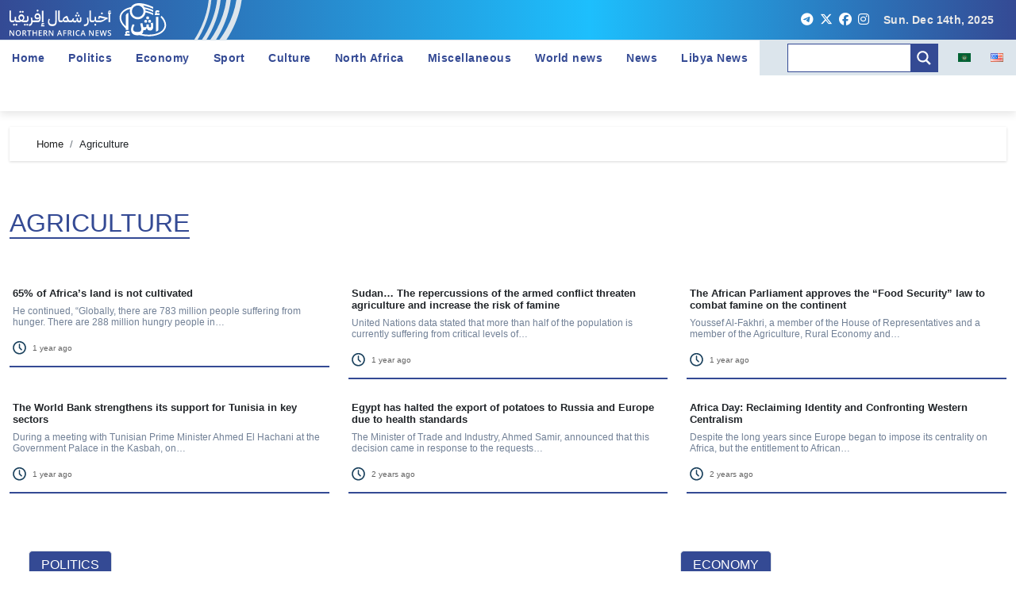

--- FILE ---
content_type: text/html; charset=UTF-8
request_url: https://nan.media/en/tag/agriculture/
body_size: 20593
content:
<!DOCTYPE html>
<html lang="en-US">

<head><style>img.lazy{min-height:1px}</style><link href="https://nan.media/wp-content/plugins/w3-total-cache/pub/js/lazyload.min.js" as="script">
    <meta charset="UTF-8">
    <meta name="viewport" content="width=device-width, initial-scale=1">
    <meta name="mailru-domain" content="sgkSsLrpy73hMdcq" />
    <link rel="profile" href="http://gmpg.org/xfn/11">
    <title>Tag: Agriculture &#x2d; أخبار شمال إفريقيا</title>

<!-- The SEO Framework by Sybre Waaijer -->
<meta name="robots" content="max-snippet:-1,max-image-preview:large,max-video-preview:-1" />
<link rel="canonical" href="https://nan.media/en/tag/agriculture/" />
<meta property="og:type" content="website" />
<meta property="og:locale" content="en_US" />
<meta property="og:site_name" content="أخبار شمال إفريقيا" />
<meta property="og:title" content="Tag: Agriculture" />
<meta property="og:url" content="https://nan.media/en/tag/agriculture/" />
<meta property="og:image" content="https://nan.media/wp-content/uploads/2024/01/cropped-cropped-cropped-1Alfa-1.png" />
<meta property="og:image:width" content="1600" />
<meta property="og:image:height" content="600" />
<meta name="twitter:card" content="summary_large_image" />
<meta name="twitter:title" content="Tag: Agriculture" />
<meta name="twitter:image" content="https://nan.media/wp-content/uploads/2024/01/cropped-cropped-cropped-1Alfa-1.png" />
<script type="application/ld+json">{"@context":"https://schema.org","@graph":[{"@type":"WebSite","@id":"https://nan.media/en/#/schema/WebSite","url":"https://nan.media/en/","name":"أخبار شمال إفريقيا","inLanguage":"en-US","potentialAction":{"@type":"SearchAction","target":{"@type":"EntryPoint","urlTemplate":"https://nan.media/en/search/{search_term_string}/"},"query-input":"required name=search_term_string"},"publisher":{"@type":"Organization","@id":"https://nan.media/en/#/schema/Organization","name":"أخبار شمال إفريقيا","url":"https://nan.media/en/","logo":{"@type":"ImageObject","url":"https://nan.media/wp-content/uploads/2023/12/cropped-android-chrome-512x512-1.png","contentUrl":"https://nan.media/wp-content/uploads/2023/12/cropped-android-chrome-512x512-1.png","width":512,"height":512,"contentSize":"49667"}}},{"@type":"CollectionPage","@id":"https://nan.media/en/tag/agriculture/","url":"https://nan.media/en/tag/agriculture/","name":"Tag: Agriculture &#x2d; أخبار شمال إفريقيا","inLanguage":"en-US","isPartOf":{"@id":"https://nan.media/en/#/schema/WebSite"},"breadcrumb":{"@type":"BreadcrumbList","@id":"https://nan.media/en/#/schema/BreadcrumbList","itemListElement":[{"@type":"ListItem","position":1,"item":"https://nan.media/en/","name":"أخبار شمال إفريقيا"},{"@type":"ListItem","position":2,"name":"Tag: Agriculture"}]}}]}</script>
<!-- / The SEO Framework by Sybre Waaijer | 4.94ms meta | 0.14ms boot -->

<link rel='dns-prefetch' href='//www.googletagmanager.com' />
<script type="text/javascript">
/* <![CDATA[ */
window._wpemojiSettings = {"baseUrl":"https:\/\/s.w.org\/images\/core\/emoji\/15.0.3\/72x72\/","ext":".png","svgUrl":"https:\/\/s.w.org\/images\/core\/emoji\/15.0.3\/svg\/","svgExt":".svg","source":{"concatemoji":"https:\/\/nan.media\/wp-includes\/js\/wp-emoji-release.min.js?ver=59d6b9550795c9ffef957d5db7bd35a1"}};
/*! This file is auto-generated */
!function(i,n){var o,s,e;function c(e){try{var t={supportTests:e,timestamp:(new Date).valueOf()};sessionStorage.setItem(o,JSON.stringify(t))}catch(e){}}function p(e,t,n){e.clearRect(0,0,e.canvas.width,e.canvas.height),e.fillText(t,0,0);var t=new Uint32Array(e.getImageData(0,0,e.canvas.width,e.canvas.height).data),r=(e.clearRect(0,0,e.canvas.width,e.canvas.height),e.fillText(n,0,0),new Uint32Array(e.getImageData(0,0,e.canvas.width,e.canvas.height).data));return t.every(function(e,t){return e===r[t]})}function u(e,t,n){switch(t){case"flag":return n(e,"\ud83c\udff3\ufe0f\u200d\u26a7\ufe0f","\ud83c\udff3\ufe0f\u200b\u26a7\ufe0f")?!1:!n(e,"\ud83c\uddfa\ud83c\uddf3","\ud83c\uddfa\u200b\ud83c\uddf3")&&!n(e,"\ud83c\udff4\udb40\udc67\udb40\udc62\udb40\udc65\udb40\udc6e\udb40\udc67\udb40\udc7f","\ud83c\udff4\u200b\udb40\udc67\u200b\udb40\udc62\u200b\udb40\udc65\u200b\udb40\udc6e\u200b\udb40\udc67\u200b\udb40\udc7f");case"emoji":return!n(e,"\ud83d\udc26\u200d\u2b1b","\ud83d\udc26\u200b\u2b1b")}return!1}function f(e,t,n){var r="undefined"!=typeof WorkerGlobalScope&&self instanceof WorkerGlobalScope?new OffscreenCanvas(300,150):i.createElement("canvas"),a=r.getContext("2d",{willReadFrequently:!0}),o=(a.textBaseline="top",a.font="600 32px Arial",{});return e.forEach(function(e){o[e]=t(a,e,n)}),o}function t(e){var t=i.createElement("script");t.src=e,t.defer=!0,i.head.appendChild(t)}"undefined"!=typeof Promise&&(o="wpEmojiSettingsSupports",s=["flag","emoji"],n.supports={everything:!0,everythingExceptFlag:!0},e=new Promise(function(e){i.addEventListener("DOMContentLoaded",e,{once:!0})}),new Promise(function(t){var n=function(){try{var e=JSON.parse(sessionStorage.getItem(o));if("object"==typeof e&&"number"==typeof e.timestamp&&(new Date).valueOf()<e.timestamp+604800&&"object"==typeof e.supportTests)return e.supportTests}catch(e){}return null}();if(!n){if("undefined"!=typeof Worker&&"undefined"!=typeof OffscreenCanvas&&"undefined"!=typeof URL&&URL.createObjectURL&&"undefined"!=typeof Blob)try{var e="postMessage("+f.toString()+"("+[JSON.stringify(s),u.toString(),p.toString()].join(",")+"));",r=new Blob([e],{type:"text/javascript"}),a=new Worker(URL.createObjectURL(r),{name:"wpTestEmojiSupports"});return void(a.onmessage=function(e){c(n=e.data),a.terminate(),t(n)})}catch(e){}c(n=f(s,u,p))}t(n)}).then(function(e){for(var t in e)n.supports[t]=e[t],n.supports.everything=n.supports.everything&&n.supports[t],"flag"!==t&&(n.supports.everythingExceptFlag=n.supports.everythingExceptFlag&&n.supports[t]);n.supports.everythingExceptFlag=n.supports.everythingExceptFlag&&!n.supports.flag,n.DOMReady=!1,n.readyCallback=function(){n.DOMReady=!0}}).then(function(){return e}).then(function(){var e;n.supports.everything||(n.readyCallback(),(e=n.source||{}).concatemoji?t(e.concatemoji):e.wpemoji&&e.twemoji&&(t(e.twemoji),t(e.wpemoji)))}))}((window,document),window._wpemojiSettings);
/* ]]> */
</script>
<link rel="stylesheet" href="https://nan.media/wp-content/cache/minify/a3d6b.css" media="all" />

<style id='wp-emoji-styles-inline-css' type='text/css'>

	img.wp-smiley, img.emoji {
		display: inline !important;
		border: none !important;
		box-shadow: none !important;
		height: 1em !important;
		width: 1em !important;
		margin: 0 0.07em !important;
		vertical-align: -0.1em !important;
		background: none !important;
		padding: 0 !important;
	}
</style>
<link rel="stylesheet" href="https://nan.media/wp-content/cache/minify/a5ff7.css" media="all" />

<style id='classic-theme-styles-inline-css' type='text/css'>
/*! This file is auto-generated */
.wp-block-button__link{color:#fff;background-color:#32373c;border-radius:9999px;box-shadow:none;text-decoration:none;padding:calc(.667em + 2px) calc(1.333em + 2px);font-size:1.125em}.wp-block-file__button{background:#32373c;color:#fff;text-decoration:none}
</style>
<style id='global-styles-inline-css' type='text/css'>
:root{--wp--preset--aspect-ratio--square: 1;--wp--preset--aspect-ratio--4-3: 4/3;--wp--preset--aspect-ratio--3-4: 3/4;--wp--preset--aspect-ratio--3-2: 3/2;--wp--preset--aspect-ratio--2-3: 2/3;--wp--preset--aspect-ratio--16-9: 16/9;--wp--preset--aspect-ratio--9-16: 9/16;--wp--preset--color--black: #000000;--wp--preset--color--cyan-bluish-gray: #abb8c3;--wp--preset--color--white: #ffffff;--wp--preset--color--pale-pink: #f78da7;--wp--preset--color--vivid-red: #cf2e2e;--wp--preset--color--luminous-vivid-orange: #ff6900;--wp--preset--color--luminous-vivid-amber: #fcb900;--wp--preset--color--light-green-cyan: #7bdcb5;--wp--preset--color--vivid-green-cyan: #00d084;--wp--preset--color--pale-cyan-blue: #8ed1fc;--wp--preset--color--vivid-cyan-blue: #0693e3;--wp--preset--color--vivid-purple: #9b51e0;--wp--preset--gradient--vivid-cyan-blue-to-vivid-purple: linear-gradient(135deg,rgba(6,147,227,1) 0%,rgb(155,81,224) 100%);--wp--preset--gradient--light-green-cyan-to-vivid-green-cyan: linear-gradient(135deg,rgb(122,220,180) 0%,rgb(0,208,130) 100%);--wp--preset--gradient--luminous-vivid-amber-to-luminous-vivid-orange: linear-gradient(135deg,rgba(252,185,0,1) 0%,rgba(255,105,0,1) 100%);--wp--preset--gradient--luminous-vivid-orange-to-vivid-red: linear-gradient(135deg,rgba(255,105,0,1) 0%,rgb(207,46,46) 100%);--wp--preset--gradient--very-light-gray-to-cyan-bluish-gray: linear-gradient(135deg,rgb(238,238,238) 0%,rgb(169,184,195) 100%);--wp--preset--gradient--cool-to-warm-spectrum: linear-gradient(135deg,rgb(74,234,220) 0%,rgb(151,120,209) 20%,rgb(207,42,186) 40%,rgb(238,44,130) 60%,rgb(251,105,98) 80%,rgb(254,248,76) 100%);--wp--preset--gradient--blush-light-purple: linear-gradient(135deg,rgb(255,206,236) 0%,rgb(152,150,240) 100%);--wp--preset--gradient--blush-bordeaux: linear-gradient(135deg,rgb(254,205,165) 0%,rgb(254,45,45) 50%,rgb(107,0,62) 100%);--wp--preset--gradient--luminous-dusk: linear-gradient(135deg,rgb(255,203,112) 0%,rgb(199,81,192) 50%,rgb(65,88,208) 100%);--wp--preset--gradient--pale-ocean: linear-gradient(135deg,rgb(255,245,203) 0%,rgb(182,227,212) 50%,rgb(51,167,181) 100%);--wp--preset--gradient--electric-grass: linear-gradient(135deg,rgb(202,248,128) 0%,rgb(113,206,126) 100%);--wp--preset--gradient--midnight: linear-gradient(135deg,rgb(2,3,129) 0%,rgb(40,116,252) 100%);--wp--preset--font-size--small: 13px;--wp--preset--font-size--medium: 20px;--wp--preset--font-size--large: 36px;--wp--preset--font-size--x-large: 42px;--wp--preset--spacing--20: 0.44rem;--wp--preset--spacing--30: 0.67rem;--wp--preset--spacing--40: 1rem;--wp--preset--spacing--50: 1.5rem;--wp--preset--spacing--60: 2.25rem;--wp--preset--spacing--70: 3.38rem;--wp--preset--spacing--80: 5.06rem;--wp--preset--shadow--natural: 6px 6px 9px rgba(0, 0, 0, 0.2);--wp--preset--shadow--deep: 12px 12px 50px rgba(0, 0, 0, 0.4);--wp--preset--shadow--sharp: 6px 6px 0px rgba(0, 0, 0, 0.2);--wp--preset--shadow--outlined: 6px 6px 0px -3px rgba(255, 255, 255, 1), 6px 6px rgba(0, 0, 0, 1);--wp--preset--shadow--crisp: 6px 6px 0px rgba(0, 0, 0, 1);}:where(.is-layout-flex){gap: 0.5em;}:where(.is-layout-grid){gap: 0.5em;}body .is-layout-flex{display: flex;}.is-layout-flex{flex-wrap: wrap;align-items: center;}.is-layout-flex > :is(*, div){margin: 0;}body .is-layout-grid{display: grid;}.is-layout-grid > :is(*, div){margin: 0;}:where(.wp-block-columns.is-layout-flex){gap: 2em;}:where(.wp-block-columns.is-layout-grid){gap: 2em;}:where(.wp-block-post-template.is-layout-flex){gap: 1.25em;}:where(.wp-block-post-template.is-layout-grid){gap: 1.25em;}.has-black-color{color: var(--wp--preset--color--black) !important;}.has-cyan-bluish-gray-color{color: var(--wp--preset--color--cyan-bluish-gray) !important;}.has-white-color{color: var(--wp--preset--color--white) !important;}.has-pale-pink-color{color: var(--wp--preset--color--pale-pink) !important;}.has-vivid-red-color{color: var(--wp--preset--color--vivid-red) !important;}.has-luminous-vivid-orange-color{color: var(--wp--preset--color--luminous-vivid-orange) !important;}.has-luminous-vivid-amber-color{color: var(--wp--preset--color--luminous-vivid-amber) !important;}.has-light-green-cyan-color{color: var(--wp--preset--color--light-green-cyan) !important;}.has-vivid-green-cyan-color{color: var(--wp--preset--color--vivid-green-cyan) !important;}.has-pale-cyan-blue-color{color: var(--wp--preset--color--pale-cyan-blue) !important;}.has-vivid-cyan-blue-color{color: var(--wp--preset--color--vivid-cyan-blue) !important;}.has-vivid-purple-color{color: var(--wp--preset--color--vivid-purple) !important;}.has-black-background-color{background-color: var(--wp--preset--color--black) !important;}.has-cyan-bluish-gray-background-color{background-color: var(--wp--preset--color--cyan-bluish-gray) !important;}.has-white-background-color{background-color: var(--wp--preset--color--white) !important;}.has-pale-pink-background-color{background-color: var(--wp--preset--color--pale-pink) !important;}.has-vivid-red-background-color{background-color: var(--wp--preset--color--vivid-red) !important;}.has-luminous-vivid-orange-background-color{background-color: var(--wp--preset--color--luminous-vivid-orange) !important;}.has-luminous-vivid-amber-background-color{background-color: var(--wp--preset--color--luminous-vivid-amber) !important;}.has-light-green-cyan-background-color{background-color: var(--wp--preset--color--light-green-cyan) !important;}.has-vivid-green-cyan-background-color{background-color: var(--wp--preset--color--vivid-green-cyan) !important;}.has-pale-cyan-blue-background-color{background-color: var(--wp--preset--color--pale-cyan-blue) !important;}.has-vivid-cyan-blue-background-color{background-color: var(--wp--preset--color--vivid-cyan-blue) !important;}.has-vivid-purple-background-color{background-color: var(--wp--preset--color--vivid-purple) !important;}.has-black-border-color{border-color: var(--wp--preset--color--black) !important;}.has-cyan-bluish-gray-border-color{border-color: var(--wp--preset--color--cyan-bluish-gray) !important;}.has-white-border-color{border-color: var(--wp--preset--color--white) !important;}.has-pale-pink-border-color{border-color: var(--wp--preset--color--pale-pink) !important;}.has-vivid-red-border-color{border-color: var(--wp--preset--color--vivid-red) !important;}.has-luminous-vivid-orange-border-color{border-color: var(--wp--preset--color--luminous-vivid-orange) !important;}.has-luminous-vivid-amber-border-color{border-color: var(--wp--preset--color--luminous-vivid-amber) !important;}.has-light-green-cyan-border-color{border-color: var(--wp--preset--color--light-green-cyan) !important;}.has-vivid-green-cyan-border-color{border-color: var(--wp--preset--color--vivid-green-cyan) !important;}.has-pale-cyan-blue-border-color{border-color: var(--wp--preset--color--pale-cyan-blue) !important;}.has-vivid-cyan-blue-border-color{border-color: var(--wp--preset--color--vivid-cyan-blue) !important;}.has-vivid-purple-border-color{border-color: var(--wp--preset--color--vivid-purple) !important;}.has-vivid-cyan-blue-to-vivid-purple-gradient-background{background: var(--wp--preset--gradient--vivid-cyan-blue-to-vivid-purple) !important;}.has-light-green-cyan-to-vivid-green-cyan-gradient-background{background: var(--wp--preset--gradient--light-green-cyan-to-vivid-green-cyan) !important;}.has-luminous-vivid-amber-to-luminous-vivid-orange-gradient-background{background: var(--wp--preset--gradient--luminous-vivid-amber-to-luminous-vivid-orange) !important;}.has-luminous-vivid-orange-to-vivid-red-gradient-background{background: var(--wp--preset--gradient--luminous-vivid-orange-to-vivid-red) !important;}.has-very-light-gray-to-cyan-bluish-gray-gradient-background{background: var(--wp--preset--gradient--very-light-gray-to-cyan-bluish-gray) !important;}.has-cool-to-warm-spectrum-gradient-background{background: var(--wp--preset--gradient--cool-to-warm-spectrum) !important;}.has-blush-light-purple-gradient-background{background: var(--wp--preset--gradient--blush-light-purple) !important;}.has-blush-bordeaux-gradient-background{background: var(--wp--preset--gradient--blush-bordeaux) !important;}.has-luminous-dusk-gradient-background{background: var(--wp--preset--gradient--luminous-dusk) !important;}.has-pale-ocean-gradient-background{background: var(--wp--preset--gradient--pale-ocean) !important;}.has-electric-grass-gradient-background{background: var(--wp--preset--gradient--electric-grass) !important;}.has-midnight-gradient-background{background: var(--wp--preset--gradient--midnight) !important;}.has-small-font-size{font-size: var(--wp--preset--font-size--small) !important;}.has-medium-font-size{font-size: var(--wp--preset--font-size--medium) !important;}.has-large-font-size{font-size: var(--wp--preset--font-size--large) !important;}.has-x-large-font-size{font-size: var(--wp--preset--font-size--x-large) !important;}
:where(.wp-block-post-template.is-layout-flex){gap: 1.25em;}:where(.wp-block-post-template.is-layout-grid){gap: 1.25em;}
:where(.wp-block-columns.is-layout-flex){gap: 2em;}:where(.wp-block-columns.is-layout-grid){gap: 2em;}
:root :where(.wp-block-pullquote){font-size: 1.5em;line-height: 1.6;}
</style>
<link rel="stylesheet" href="https://nan.media/wp-content/cache/minify/4368a.css" media="all" />










<style id='wpdreams-asl-basic-inline-css' type='text/css'>

					div[id*='ajaxsearchlitesettings'].searchsettings .asl_option_inner label {
						font-size: 0px !important;
						color: rgba(0, 0, 0, 0);
					}
					div[id*='ajaxsearchlitesettings'].searchsettings .asl_option_inner label:after {
						font-size: 11px !important;
						position: absolute;
						top: 0;
						left: 0;
						z-index: 1;
					}
					.asl_w_container {
						width: 100%;
						margin: 0px 0px 0px 0px;
						min-width: 200px;
					}
					div[id*='ajaxsearchlite'].asl_m {
						width: 100%;
					}
					div[id*='ajaxsearchliteres'].wpdreams_asl_results div.resdrg span.highlighted {
						font-weight: bold;
						color: rgba(217, 49, 43, 1);
						background-color: rgba(238, 238, 238, 1);
					}
					div[id*='ajaxsearchliteres'].wpdreams_asl_results .results img.asl_image {
						width: 70px;
						height: 70px;
						object-fit: cover;
					}
					div[id*='ajaxsearchlite'].asl_r .results {
						max-height: none;
					}
					div[id*='ajaxsearchlite'].asl_r {
						position: absolute;
					}
				
						div.asl_r.asl_w.vertical .results .item::after {
							display: block;
							position: absolute;
							bottom: 0;
							content: '';
							height: 1px;
							width: 100%;
							background: #D8D8D8;
						}
						div.asl_r.asl_w.vertical .results .item.asl_last_item::after {
							display: none;
						}
					
</style>
<link rel="stylesheet" href="https://nan.media/wp-content/cache/minify/58f4b.css" media="all" />

<script  src="https://nan.media/wp-content/cache/minify/14fc9.js"></script>

<script type="text/javascript" id="wp-yandex-metrika_YmEc-js-after">
/* <![CDATA[ */
window.tmpwpym={datalayername:'dataLayer',counters:JSON.parse('[{"number":"97022886","webvisor":"1"}]'),targets:JSON.parse('[]')};
/* ]]> */
</script>
<script  src="https://nan.media/wp-content/cache/minify/7afef.js"></script>











<!-- Google tag (gtag.js) snippet added by Site Kit -->
<!-- Google Analytics snippet added by Site Kit -->
<script type="text/javascript" src="https://www.googletagmanager.com/gtag/js?id=GT-MQDFPDJ" id="google_gtagjs-js" async></script>
<script type="text/javascript" id="google_gtagjs-js-after">
/* <![CDATA[ */
window.dataLayer = window.dataLayer || [];function gtag(){dataLayer.push(arguments);}
gtag("set","linker",{"domains":["nan.media"]});
gtag("js", new Date());
gtag("set", "developer_id.dZTNiMT", true);
gtag("config", "GT-MQDFPDJ");
/* ]]> */
</script>
<link rel="https://api.w.org/" href="https://nan.media/wp-json/" /><link rel="alternate" title="JSON" type="application/json" href="https://nan.media/wp-json/wp/v2/tags/23789" /><link rel="EditURI" type="application/rsd+xml" title="RSD" href="https://nan.media/xmlrpc.php?rsd" />
<style type="text/css">
			.aiovg-player {
				display: block;
				position: relative;
				padding-bottom: 56.25%;
				width: 100%;
				height: 0;	
				overflow: hidden;
			}
			
			.aiovg-player iframe,
			.aiovg-player .video-js,
			.aiovg-player .plyr {
				--plyr-color-main: #00b2ff;
				position: absolute;
				inset: 0;	
				margin: 0;
				padding: 0;
				width: 100%;
				height: 100%;
			}
		</style><meta name="generator" content="Site Kit by Google 1.163.0" /><meta name="verification" content="f612c7d25f5690ad41496fcfdbf8d1" />        <style type="text/css" id="custom-background-css">
            .wrapper {
                background-color: #            }
        </style>
                    <style>
                .bs-blog-post p:nth-of-type(1)::first-letter {
                    display: none;
                }
            </style>
        <style>
.bs-header-main {
  background-image: url("https://nan.media/wp-content/uploads/2024/01/cropped-cropped-cropped-1Alfa-1.png" );
}
</style>
  <style>
  .bs-default .bs-header-main .inner{
    background-color:  }
  </style>
<style>
.archive-class .sidebar-right, .archive-class .sidebar-left , .index-class .sidebar-right, .index-class .sidebar-left{
    flex: 100;
    width:310px !important;
  }
  .archive-class .content-right , .index-class .content-right {
    width: calc((1130px - 310px)) !important;
  }
</style>
  <style>
  .single-class .sidebar-right, .single-class .sidebar-left{
    flex: 100;
    width:310px !important;
  }
  .single-class .content-right {
    width: calc((1130px - 310px)) !important;
  }
</style>
<style>
  .bs-default .bs-header-main .inner, .bs-headthree .bs-header-main .inner{ 
    height:px; 
  }

  @media (max-width:991px) {
    .bs-default .bs-header-main .inner, .bs-headthree .bs-header-main .inner{ 
      height:px; 
    }
  }
  @media (max-width:576px) {
    .bs-default .bs-header-main .inner, .bs-headthree .bs-header-main .inner{ 
      height:px; 
    }
  }
</style>
				<link rel="preconnect" href="https://fonts.gstatic.com" crossorigin />
				<link rel="preload" as="style" href="//fonts.googleapis.com/css?family=Open+Sans&display=swap" />
								<link rel="stylesheet" href="//fonts.googleapis.com/css?family=Open+Sans&display=swap" media="all" />
				            <style type="text/css">
                .site-title a,
                .site-description {
                    color: #000;
                }

                .site-branding-text .site-title a {
                    font-size: 40px;
                }

                @media (max-width: 991.98px) {
                    .site-branding-text .site-title a {
                        font-size: 35px;

                    }
                }

                @media (max-width: 575.98px) {
                    .site-branding-text .site-title a {
                        font-size: 30px;

                    }
                }

                            </style>
                    <!-- Yandex.Metrica counter -->
        <script type="text/javascript">
            (function (m, e, t, r, i, k, a) {
                m[i] = m[i] || function () {
                    (m[i].a = m[i].a || []).push(arguments)
                };
                m[i].l = 1 * new Date();
                k = e.createElement(t), a = e.getElementsByTagName(t)[0], k.async = 1, k.src = r, a.parentNode.insertBefore(k, a)
            })

            (window, document, "script", "https://mc.yandex.ru/metrika/tag.js", "ym");

            ym("97022886", "init", {
                clickmap: true,
                trackLinks: true,
                accurateTrackBounce: true,
                webvisor: true,
                ecommerce: "dataLayer",
                params: {
                    __ym: {
                        "ymCmsPlugin": {
                            "cms": "wordpress",
                            "cmsVersion":"6.6",
                            "pluginVersion": "1.2.2",
                            "ymCmsRip": "1296225912"
                        }
                    }
                }
            });
        </script>
        <!-- /Yandex.Metrica counter -->
        <link rel="icon" href="https://nan.media/wp-content/uploads/2023/12/cropped-android-chrome-512x512-1-32x32.png" sizes="32x32" />
<link rel="icon" href="https://nan.media/wp-content/uploads/2023/12/cropped-android-chrome-512x512-1-192x192.png" sizes="192x192" />
<link rel="apple-touch-icon" href="https://nan.media/wp-content/uploads/2023/12/cropped-android-chrome-512x512-1-180x180.png" />
<meta name="msapplication-TileImage" content="https://nan.media/wp-content/uploads/2023/12/cropped-android-chrome-512x512-1-270x270.png" />
	<meta name="google-site-verification" content="Jm_1WvdoXCw5upAH699zu1_kZ51x94wprSQAj2slohk" />
    <meta property="og:image" content="https://nan.media/wp-content/themes/newsair/images/head-back-main.jpg" />
</head>

<body class="archive tag tag-agriculture tag-23789 wp-embed-responsive wide hfeed  ta-hide-date-author-in-list">
        <div id="page" class="site">
        <a class="skip-link screen-reader-text" href="#content">
            Skip to content</a>

        <!--wrapper-->
        <div class="wrapper" id="custom-background-css">
            <!--==================== TOP BAR ====================-->
              <div class="sidenav offcanvas offcanvas-end" tabindex="-1" id="offcanvasExample" aria-labelledby="offcanvasExampleLabel">
    <div class="offcanvas-header">
      <h5 class="offcanvas-title" id="offcanvasExampleLabel"> </h5>
      <span class="btn_close" data-bs-dismiss="offcanvas" aria-label="Close"><i class="fas fa-times"></i></span>
    </div>
    <div class="offcanvas-body">
      <ul class="nav navbar-nav sm sm-vertical"><li class="nav-item menu-item "><a class="nav-link " href="https://nan.media/en/" title="Home">Home</a></li><li class="nav-item menu-item page_item dropdown page-item-21458"><a class="nav-link" href="https://nan.media/en/news-list-en/">News List</a></li><li class="nav-item menu-item page_item dropdown page-item-729"><a class="nav-link" href="https://nan.media/en/privacy-policy/">Privacy Policy</a></li><li class="nav-item menu-item page_item dropdown page-item-2"><a class="nav-link" href="https://nan.media/en/sample-page/">Sample Page</a></li><li class="nav-item menu-item page_item dropdown page-item-740"><a class="nav-link" href="https://nan.media/en/terms-of-use-en/">Terms of use</a></li></ul>
    </div>
  </div>
       <!--header-->
    <header class="bs-default">
      
    <head>
      <link rel="stylesheet" href=" https://use.fontawesome.com/releases/v6.5.2/css/all.css">
    </head>
    <!--top-bar-->
    <div class="bs-head-detail d-none d-lg-block py-0">
      <div class="container-fluid">
        <div class="row align-items-center">
          <div class="col-md-7 col-xs-12">
            <div class="mg-latest-news">
              <div class="bn_title">
                <a href="https://nan.media/en" class="main-logo"></a>
                <div class="logo-element"></div>
              </div>
            </div>
          </div>

          <div class="col-md-5 col-xs-12">
            <div class="d-flex flex-wrap align-items-center justify-content-end test">
                              <a class="mx-1" href="https://t.me/nanafrica" rel="noopener noreferrer" aria-label="telegram" target="_blank" style="color: #FFFFFF;"><i class="fa-brands fa-telegram"></i></a>
                              <a class="mx-1" href="https://x.com/northafrikanews" rel="noopener noreferrer" aria-label="x" target="_blank" style="color: #FFFFFF;"><i class="fa-brands fa-x-twitter"></i></a>
                              <a class="mx-1" href="https://www.facebook.com/northernafricanews" rel="noopener noreferrer" aria-label="facebook" target="_blank" style="color: #FFFFFF;"><i class="fa-brands fa-facebook"></i></a>
                              <a class="mx-1" href="https://www.instagram.com/northafricanews/" rel="noopener noreferrer" aria-label="instagram" target="_blank" style="color: #FFFFFF;"><i class="fa-brands fa-instagram"></i></a>
                                        <div class="top-date ms-1">
                <span class="day">
                    Sun. Dec 14th, 2025                 </span>
            </div>
                    </div>
          </div>
        </div>
      </div>
    </div>
          <!--/top-bar-->
      <div class="clearfix"></div>
      <!-- Main Menu Area-->
            <!-- /Main Menu Area-->
          <div class="bs-menu-full sticky-header">
      <div>
        <nav class="navbar navbar-expand-lg navbar-wp" id="main_nav">
          <div class="collapse navbar-collapse" id="navbar-wp">
            <ul id="menu-menu-1-en" class="me-auto nav navbar-nav"><li id="menu-item-316" class="menu-item menu-item-type-custom menu-item-object-custom menu-item-316"><a class="nav-link" title="Home" href="/">Home</a></li>
<li id="menu-item-47" class="menu-item menu-item-type-taxonomy menu-item-object-category menu-item-47"><a class="nav-link" title="Politics" href="https://nan.media/en/category/politics-en/">Politics</a></li>
<li id="menu-item-25" class="menu-item menu-item-type-taxonomy menu-item-object-category menu-item-25"><a class="nav-link" title="Economy" href="https://nan.media/en/category/economy-en/">Economy</a></li>
<li id="menu-item-27" class="menu-item menu-item-type-taxonomy menu-item-object-category menu-item-27"><a class="nav-link" title="Sport" href="https://nan.media/en/category/sport-en/">Sport</a></li>
<li id="menu-item-24" class="menu-item menu-item-type-taxonomy menu-item-object-category menu-item-24"><a class="nav-link" title="Culture" href="https://nan.media/en/category/culture-en/">Culture</a></li>
<li id="menu-item-23" class="menu-item menu-item-type-taxonomy menu-item-object-category menu-item-23"><a class="nav-link" title="North Africa" href="https://nan.media/en/category/north-africa-en/">North Africa</a></li>
<li id="menu-item-6933" class="menu-item menu-item-type-taxonomy menu-item-object-category menu-item-6933"><a class="nav-link" title="Miscellaneous" href="https://nan.media/en/category/miscellaneous/">Miscellaneous</a></li>
<li id="menu-item-22087" class="menu-item menu-item-type-taxonomy menu-item-object-category menu-item-22087"><a class="nav-link" title="World news" href="https://nan.media/en/category/world-news/">World news</a></li>
<li id="menu-item-22097" class="menu-item menu-item-type-post_type menu-item-object-page menu-item-22097"><a class="nav-link" title="News" href="https://nan.media/en/news-list-en/">News</a></li>
<li id="menu-item-22098" class="menu-item menu-item-type-custom menu-item-object-custom menu-item-22098"><a class="nav-link" title="Libya News" href="https://libya.nan.media/">Libya News</a></li>
</ul>          </div>
          <div>
            <div class="asl_w_container asl_w_container_1" data-id="1" data-instance="1">
	<div id='ajaxsearchlite1'
		data-id="1"
		data-instance="1"
		class="asl_w asl_m asl_m_1 asl_m_1_1">
		<div class="probox">

	
	<div class='prosettings' style='display:none;' data-opened=0>
				<div class='innericon'>
			<svg version="1.1" xmlns="http://www.w3.org/2000/svg" xmlns:xlink="http://www.w3.org/1999/xlink" x="0px" y="0px" width="22" height="22" viewBox="0 0 512 512" enable-background="new 0 0 512 512" xml:space="preserve">
					<polygon transform = "rotate(90 256 256)" points="142.332,104.886 197.48,50 402.5,256 197.48,462 142.332,407.113 292.727,256 "/>
				</svg>
		</div>
	</div>

	
	
	<div class='proinput'>
		<form role="search" action='#' autocomplete="off"
				aria-label="Search form">
			<input aria-label="Search input"
					type='search' class='orig'
					tabindex="0"
					name='phrase'
					placeholder='Search'
					value=''
					autocomplete="off"/>
			<input aria-label="Search autocomplete"
					type='text'
					class='autocomplete'
					tabindex="-1"
					name='phrase'
					value=''
					autocomplete="off" disabled/>
			<input type='submit' value="Start search" style='width:0; height: 0; visibility: hidden;'>
		</form>
	</div>

	
	
	<button class='promagnifier' tabindex="0" aria-label="Search magnifier">
				<span class='innericon' style="display:block;">
			<svg version="1.1" xmlns="http://www.w3.org/2000/svg" xmlns:xlink="http://www.w3.org/1999/xlink" x="0px" y="0px" width="22" height="22" viewBox="0 0 512 512" enable-background="new 0 0 512 512" xml:space="preserve">
					<path d="M460.355,421.59L353.844,315.078c20.041-27.553,31.885-61.437,31.885-98.037
						C385.729,124.934,310.793,50,218.686,50C126.58,50,51.645,124.934,51.645,217.041c0,92.106,74.936,167.041,167.041,167.041
						c34.912,0,67.352-10.773,94.184-29.158L419.945,462L460.355,421.59z M100.631,217.041c0-65.096,52.959-118.056,118.055-118.056
						c65.098,0,118.057,52.959,118.057,118.056c0,65.096-52.959,118.056-118.057,118.056C153.59,335.097,100.631,282.137,100.631,217.041
						z"/>
				</svg>
		</span>
	</button>

	
	
	<div class='proloading'>

		<div class="asl_loader"><div class="asl_loader-inner asl_simple-circle"></div></div>

			</div>

			<div class='proclose'>
			<svg version="1.1" xmlns="http://www.w3.org/2000/svg" xmlns:xlink="http://www.w3.org/1999/xlink" x="0px"
				y="0px"
				width="12" height="12" viewBox="0 0 512 512" enable-background="new 0 0 512 512"
				xml:space="preserve">
				<polygon points="438.393,374.595 319.757,255.977 438.378,137.348 374.595,73.607 255.995,192.225 137.375,73.622 73.607,137.352 192.246,255.983 73.622,374.625 137.352,438.393 256.002,319.734 374.652,438.378 "/>
			</svg>
		</div>
	
	
</div>	</div>
	<div class='asl_data_container' style="display:none !important;">
		<div class="asl_init_data wpdreams_asl_data_ct"
	style="display:none !important;"
	id="asl_init_id_1"
	data-asl-id="1"
	data-asl-instance="1"
	data-settings="{&quot;homeurl&quot;:&quot;https:\/\/nan.media\/en\/&quot;,&quot;resultstype&quot;:&quot;vertical&quot;,&quot;resultsposition&quot;:&quot;hover&quot;,&quot;itemscount&quot;:4,&quot;charcount&quot;:0,&quot;highlight&quot;:false,&quot;highlightWholewords&quot;:true,&quot;singleHighlight&quot;:false,&quot;scrollToResults&quot;:{&quot;enabled&quot;:false,&quot;offset&quot;:0},&quot;resultareaclickable&quot;:1,&quot;autocomplete&quot;:{&quot;enabled&quot;:true,&quot;lang&quot;:&quot;en&quot;,&quot;trigger_charcount&quot;:0},&quot;mobile&quot;:{&quot;menu_selector&quot;:&quot;#menu-toggle&quot;},&quot;trigger&quot;:{&quot;click&quot;:&quot;results_page&quot;,&quot;click_location&quot;:&quot;same&quot;,&quot;update_href&quot;:false,&quot;return&quot;:&quot;results_page&quot;,&quot;return_location&quot;:&quot;same&quot;,&quot;facet&quot;:true,&quot;type&quot;:true,&quot;redirect_url&quot;:&quot;?s={phrase}&quot;,&quot;delay&quot;:300},&quot;animations&quot;:{&quot;pc&quot;:{&quot;settings&quot;:{&quot;anim&quot;:&quot;fadedrop&quot;,&quot;dur&quot;:300},&quot;results&quot;:{&quot;anim&quot;:&quot;fadedrop&quot;,&quot;dur&quot;:300},&quot;items&quot;:&quot;voidanim&quot;},&quot;mob&quot;:{&quot;settings&quot;:{&quot;anim&quot;:&quot;fadedrop&quot;,&quot;dur&quot;:300},&quot;results&quot;:{&quot;anim&quot;:&quot;fadedrop&quot;,&quot;dur&quot;:300},&quot;items&quot;:&quot;voidanim&quot;}},&quot;autop&quot;:{&quot;state&quot;:true,&quot;phrase&quot;:&quot;&quot;,&quot;count&quot;:&quot;1&quot;},&quot;resPage&quot;:{&quot;useAjax&quot;:false,&quot;selector&quot;:&quot;#main&quot;,&quot;trigger_type&quot;:true,&quot;trigger_facet&quot;:true,&quot;trigger_magnifier&quot;:false,&quot;trigger_return&quot;:false},&quot;resultsSnapTo&quot;:&quot;left&quot;,&quot;results&quot;:{&quot;width&quot;:&quot;auto&quot;,&quot;width_tablet&quot;:&quot;auto&quot;,&quot;width_phone&quot;:&quot;auto&quot;},&quot;settingsimagepos&quot;:&quot;right&quot;,&quot;closeOnDocClick&quot;:true,&quot;overridewpdefault&quot;:true,&quot;override_method&quot;:&quot;post&quot;}"></div>
	<div id="asl_hidden_data">
		<svg style="position:absolute" height="0" width="0">
			<filter id="aslblur">
				<feGaussianBlur in="SourceGraphic" stdDeviation="4"/>
			</filter>
		</svg>
		<svg style="position:absolute" height="0" width="0">
			<filter id="no_aslblur"></filter>
		</svg>
	</div>
	</div>

	<div id='ajaxsearchliteres1'
	class='vertical wpdreams_asl_results asl_w asl_r asl_r_1 asl_r_1_1'>

	
	<div class="results">

		
		<div class="resdrg">
		</div>

		
	</div>

	
	
</div>

	<div id='__original__ajaxsearchlitesettings1'
		data-id="1"
		class="searchsettings wpdreams_asl_settings asl_w asl_s asl_s_1">
		<form name='options'
		aria-label="Search settings form"
		autocomplete = 'off'>

	
	
	<input type="hidden" name="filters_changed" style="display:none;" value="0">
	<input type="hidden" name="filters_initial" style="display:none;" value="1">

	<div class="asl_option_inner hiddend">
		<input type='hidden' name='qtranslate_lang' id='qtranslate_lang'
				value='0'/>
	</div>

	
			<div class="asl_option_inner hiddend">
			<input type='hidden' name='polylang_lang'
					value='en'/>
		</div>
	
	<fieldset class="asl_sett_scroll">
		<legend style="display: none;">Generic selectors</legend>
		<div class="asl_option" tabindex="0">
			<div class="asl_option_inner">
				<input type="checkbox" value="exact"
						aria-label="Exact matches only"
						name="asl_gen[]" />
				<div class="asl_option_checkbox"></div>
			</div>
			<div class="asl_option_label">
				Exact matches only			</div>
		</div>
		<div class="asl_option" tabindex="0">
			<div class="asl_option_inner">
				<input type="checkbox" value="title"
						aria-label="Search in title"
						name="asl_gen[]"  checked="checked"/>
				<div class="asl_option_checkbox"></div>
			</div>
			<div class="asl_option_label">
				Search in title			</div>
		</div>
		<div class="asl_option" tabindex="0">
			<div class="asl_option_inner">
				<input type="checkbox" value="content"
						aria-label="Search in content"
						name="asl_gen[]" />
				<div class="asl_option_checkbox"></div>
			</div>
			<div class="asl_option_label">
				Search in content			</div>
		</div>
		<div class="asl_option_inner hiddend">
			<input type="checkbox" value="excerpt"
					aria-label="Search in excerpt"
					name="asl_gen[]" />
			<div class="asl_option_checkbox"></div>
		</div>
	</fieldset>
	<fieldset class="asl_sett_scroll">
		<legend style="display: none;">Post Type Selectors</legend>
					<div class="asl_option_inner hiddend">
				<input type="checkbox" value="post"
						aria-label="Hidden option, ignore please"
						name="customset[]" checked="checked"/>
			</div>
				</fieldset>
	</form>
	</div>
</div>
          </div>
          <!-- Right nav -->
          <div class="right-nav me-3 dropdown">
            <ul>
              	<li class="lang-item lang-item-14 lang-item-ar no-translation lang-item-first"><a lang="ar" hreflang="ar" href="https://nan.media/"><img class="lazy" src="data:image/svg+xml,%3Csvg%20xmlns='http://www.w3.org/2000/svg'%20viewBox='0%200%2016%2011'%3E%3C/svg%3E" data-src="[data-uri]" alt="العربية" width="16" height="11" style="width: 16px; height: 11px;" /></a></li>
	<li class="lang-item lang-item-17 lang-item-en current-lang"><a lang="en-US" hreflang="en-US" href="https://nan.media/en/tag/agriculture/" aria-current="true"><img class="lazy" src="data:image/svg+xml,%3Csvg%20xmlns='http://www.w3.org/2000/svg'%20viewBox='0%200%2016%2011'%3E%3C/svg%3E" data-src="[data-uri]" alt="English" width="16" height="11" style="width: 16px; height: 11px;" /></a></li>
            </ul>
          </div>
          <!-- /Right nav -->
      </div>
      </nav> <!-- /Navigation -->
    </div>
    <nav class="navbar navbar-expand-lg navbar-wp" id="second_nav">
      <!-- Mobile Header -->
      <div class="m-header flex-column">
        <!-- navbar-toggle -->
        <div class="d-flex justify-content-between">
          <button class="navbar-toggler x collapsed" type="button" data-bs-toggle="collapse" data-bs-target="#mobile-collapse" aria-controls="mobile-collapse" aria-expanded="false" aria-label="Toggle navigation">
            <span class="icon-bar"></span>
            <span class="icon-bar"></span>
            <span class="icon-bar"></span>
          </button>
          <!-- /navbar-toggle -->
          <a href="/" class="main-logo" rel="home" aria-label="أخبار شمال إفريقيا"></a>
        </div>

        <div class="right-nav">
                      <select name="lang_choice_1" id="lang_choice_1" class="pll-switcher-select">
	<option value="https://nan.media/" lang="ar" data-lang="{&quot;id&quot;:0,&quot;name&quot;:&quot;ar&quot;,&quot;slug&quot;:&quot;ar&quot;,&quot;dir&quot;:1}">ar</option>
	<option value="https://nan.media/en/tag/agriculture/" lang="en-US" selected='selected' data-lang="{&quot;id&quot;:0,&quot;name&quot;:&quot;en&quot;,&quot;slug&quot;:&quot;en&quot;,&quot;dir&quot;:0}">en</option>

</select>
<script type="text/javascript">
					document.getElementById( "lang_choice_1" ).addEventListener( "change", function ( event ) { location.href = event.currentTarget.value; } )
				</script>
            <!-- <a class="msearch ml-auto" data-bs-target="#exampleModal" href="#" data-bs-toggle="modal">
              <i class="fa fa-search"></i>
            </a> -->
            <div class="asl_w_container asl_w_container_2" data-id="2" data-instance="1">
	<div id='ajaxsearchlite2'
		data-id="2"
		data-instance="1"
		class="asl_w asl_m asl_m_2 asl_m_2_1">
		<div class="probox">

	
	<div class='prosettings' style='display:none;' data-opened=0>
				<div class='innericon'>
			<svg version="1.1" xmlns="http://www.w3.org/2000/svg" xmlns:xlink="http://www.w3.org/1999/xlink" x="0px" y="0px" width="22" height="22" viewBox="0 0 512 512" enable-background="new 0 0 512 512" xml:space="preserve">
					<polygon transform = "rotate(90 256 256)" points="142.332,104.886 197.48,50 402.5,256 197.48,462 142.332,407.113 292.727,256 "/>
				</svg>
		</div>
	</div>

	
	
	<div class='proinput'>
		<form role="search" action='#' autocomplete="off"
				aria-label="Search form">
			<input aria-label="Search input"
					type='search' class='orig'
					tabindex="0"
					name='phrase'
					placeholder='Search'
					value=''
					autocomplete="off"/>
			<input aria-label="Search autocomplete"
					type='text'
					class='autocomplete'
					tabindex="-1"
					name='phrase'
					value=''
					autocomplete="off" disabled/>
			<input type='submit' value="Start search" style='width:0; height: 0; visibility: hidden;'>
		</form>
	</div>

	
	
	<button class='promagnifier' tabindex="0" aria-label="Search magnifier">
				<span class='innericon' style="display:block;">
			<svg version="1.1" xmlns="http://www.w3.org/2000/svg" xmlns:xlink="http://www.w3.org/1999/xlink" x="0px" y="0px" width="22" height="22" viewBox="0 0 512 512" enable-background="new 0 0 512 512" xml:space="preserve">
					<path d="M460.355,421.59L353.844,315.078c20.041-27.553,31.885-61.437,31.885-98.037
						C385.729,124.934,310.793,50,218.686,50C126.58,50,51.645,124.934,51.645,217.041c0,92.106,74.936,167.041,167.041,167.041
						c34.912,0,67.352-10.773,94.184-29.158L419.945,462L460.355,421.59z M100.631,217.041c0-65.096,52.959-118.056,118.055-118.056
						c65.098,0,118.057,52.959,118.057,118.056c0,65.096-52.959,118.056-118.057,118.056C153.59,335.097,100.631,282.137,100.631,217.041
						z"/>
				</svg>
		</span>
	</button>

	
	
	<div class='proloading'>

		<div class="asl_loader"><div class="asl_loader-inner asl_simple-circle"></div></div>

			</div>

			<div class='proclose'>
			<svg version="1.1" xmlns="http://www.w3.org/2000/svg" xmlns:xlink="http://www.w3.org/1999/xlink" x="0px"
				y="0px"
				width="12" height="12" viewBox="0 0 512 512" enable-background="new 0 0 512 512"
				xml:space="preserve">
				<polygon points="438.393,374.595 319.757,255.977 438.378,137.348 374.595,73.607 255.995,192.225 137.375,73.622 73.607,137.352 192.246,255.983 73.622,374.625 137.352,438.393 256.002,319.734 374.652,438.378 "/>
			</svg>
		</div>
	
	
</div>	</div>
	<div class='asl_data_container' style="display:none !important;">
		<div class="asl_init_data wpdreams_asl_data_ct"
	style="display:none !important;"
	id="asl_init_id_2"
	data-asl-id="2"
	data-asl-instance="1"
	data-settings="{&quot;homeurl&quot;:&quot;https:\/\/nan.media\/en\/&quot;,&quot;resultstype&quot;:&quot;vertical&quot;,&quot;resultsposition&quot;:&quot;hover&quot;,&quot;itemscount&quot;:4,&quot;charcount&quot;:0,&quot;highlight&quot;:false,&quot;highlightWholewords&quot;:true,&quot;singleHighlight&quot;:false,&quot;scrollToResults&quot;:{&quot;enabled&quot;:false,&quot;offset&quot;:0},&quot;resultareaclickable&quot;:1,&quot;autocomplete&quot;:{&quot;enabled&quot;:true,&quot;lang&quot;:&quot;en&quot;,&quot;trigger_charcount&quot;:0},&quot;mobile&quot;:{&quot;menu_selector&quot;:&quot;#menu-toggle&quot;},&quot;trigger&quot;:{&quot;click&quot;:&quot;results_page&quot;,&quot;click_location&quot;:&quot;same&quot;,&quot;update_href&quot;:false,&quot;return&quot;:&quot;results_page&quot;,&quot;return_location&quot;:&quot;same&quot;,&quot;facet&quot;:true,&quot;type&quot;:true,&quot;redirect_url&quot;:&quot;?s={phrase}&quot;,&quot;delay&quot;:300},&quot;animations&quot;:{&quot;pc&quot;:{&quot;settings&quot;:{&quot;anim&quot;:&quot;fadedrop&quot;,&quot;dur&quot;:300},&quot;results&quot;:{&quot;anim&quot;:&quot;fadedrop&quot;,&quot;dur&quot;:300},&quot;items&quot;:&quot;voidanim&quot;},&quot;mob&quot;:{&quot;settings&quot;:{&quot;anim&quot;:&quot;fadedrop&quot;,&quot;dur&quot;:300},&quot;results&quot;:{&quot;anim&quot;:&quot;fadedrop&quot;,&quot;dur&quot;:300},&quot;items&quot;:&quot;voidanim&quot;}},&quot;autop&quot;:{&quot;state&quot;:true,&quot;phrase&quot;:&quot;&quot;,&quot;count&quot;:&quot;1&quot;},&quot;resPage&quot;:{&quot;useAjax&quot;:false,&quot;selector&quot;:&quot;#main&quot;,&quot;trigger_type&quot;:true,&quot;trigger_facet&quot;:true,&quot;trigger_magnifier&quot;:false,&quot;trigger_return&quot;:false},&quot;resultsSnapTo&quot;:&quot;left&quot;,&quot;results&quot;:{&quot;width&quot;:&quot;auto&quot;,&quot;width_tablet&quot;:&quot;auto&quot;,&quot;width_phone&quot;:&quot;auto&quot;},&quot;settingsimagepos&quot;:&quot;right&quot;,&quot;closeOnDocClick&quot;:true,&quot;overridewpdefault&quot;:true,&quot;override_method&quot;:&quot;post&quot;}"></div>
	</div>

	<div id='ajaxsearchliteres2'
	class='vertical wpdreams_asl_results asl_w asl_r asl_r_2 asl_r_2_1'>

	
	<div class="results">

		
		<div class="resdrg">
		</div>

		
	</div>

	
	
</div>

	<div id='__original__ajaxsearchlitesettings2'
		data-id="2"
		class="searchsettings wpdreams_asl_settings asl_w asl_s asl_s_2">
		<form name='options'
		aria-label="Search settings form"
		autocomplete = 'off'>

	
	
	<input type="hidden" name="filters_changed" style="display:none;" value="0">
	<input type="hidden" name="filters_initial" style="display:none;" value="1">

	<div class="asl_option_inner hiddend">
		<input type='hidden' name='qtranslate_lang' id='qtranslate_lang'
				value='0'/>
	</div>

	
			<div class="asl_option_inner hiddend">
			<input type='hidden' name='polylang_lang'
					value='en'/>
		</div>
	
	<fieldset class="asl_sett_scroll">
		<legend style="display: none;">Generic selectors</legend>
		<div class="asl_option" tabindex="0">
			<div class="asl_option_inner">
				<input type="checkbox" value="exact"
						aria-label="Exact matches only"
						name="asl_gen[]" />
				<div class="asl_option_checkbox"></div>
			</div>
			<div class="asl_option_label">
				Exact matches only			</div>
		</div>
		<div class="asl_option" tabindex="0">
			<div class="asl_option_inner">
				<input type="checkbox" value="title"
						aria-label="Search in title"
						name="asl_gen[]"  checked="checked"/>
				<div class="asl_option_checkbox"></div>
			</div>
			<div class="asl_option_label">
				Search in title			</div>
		</div>
		<div class="asl_option" tabindex="0">
			<div class="asl_option_inner">
				<input type="checkbox" value="content"
						aria-label="Search in content"
						name="asl_gen[]" />
				<div class="asl_option_checkbox"></div>
			</div>
			<div class="asl_option_label">
				Search in content			</div>
		</div>
		<div class="asl_option_inner hiddend">
			<input type="checkbox" value="excerpt"
					aria-label="Search in excerpt"
					name="asl_gen[]" />
			<div class="asl_option_checkbox"></div>
		</div>
	</fieldset>
	<fieldset class="asl_sett_scroll">
		<legend style="display: none;">Post Type Selectors</legend>
					<div class="asl_option_inner hiddend">
				<input type="checkbox" value="post"
						aria-label="Hidden option, ignore please"
						name="customset[]" checked="checked"/>
			</div>
				</fieldset>
	</form>
	</div>
</div>
                  </div>
      </div>
      <!-- /Mobile Header -->
      <div class="collapse navbar-collapse" id="navbar-wp-secondary">
              </div>

      <div class="collapse navbar-collapse d-md-none" id="mobile-collapse">
        <ul id="menu-menu-1-en-1" class="me-auto nav navbar-nav"><li class="menu-item menu-item-type-custom menu-item-object-custom menu-item-316"><a class="nav-link" title="Home" href="/">Home</a></li>
<li class="menu-item menu-item-type-taxonomy menu-item-object-category menu-item-47"><a class="nav-link" title="Politics" href="https://nan.media/en/category/politics-en/">Politics</a></li>
<li class="menu-item menu-item-type-taxonomy menu-item-object-category menu-item-25"><a class="nav-link" title="Economy" href="https://nan.media/en/category/economy-en/">Economy</a></li>
<li class="menu-item menu-item-type-taxonomy menu-item-object-category menu-item-27"><a class="nav-link" title="Sport" href="https://nan.media/en/category/sport-en/">Sport</a></li>
<li class="menu-item menu-item-type-taxonomy menu-item-object-category menu-item-24"><a class="nav-link" title="Culture" href="https://nan.media/en/category/culture-en/">Culture</a></li>
<li class="menu-item menu-item-type-taxonomy menu-item-object-category menu-item-23"><a class="nav-link" title="North Africa" href="https://nan.media/en/category/north-africa-en/">North Africa</a></li>
<li class="menu-item menu-item-type-taxonomy menu-item-object-category menu-item-6933"><a class="nav-link" title="Miscellaneous" href="https://nan.media/en/category/miscellaneous/">Miscellaneous</a></li>
<li class="menu-item menu-item-type-taxonomy menu-item-object-category menu-item-22087"><a class="nav-link" title="World news" href="https://nan.media/en/category/world-news/">World news</a></li>
<li class="menu-item menu-item-type-post_type menu-item-object-page menu-item-22097"><a class="nav-link" title="News" href="https://nan.media/en/news-list-en/">News</a></li>
<li class="menu-item menu-item-type-custom menu-item-object-custom menu-item-22098"><a class="nav-link" title="Libya News" href="https://libya.nan.media/">Libya News</a></li>
</ul>      </div>
    </nav> <!-- /Navigation -->
    </div>
    </header>
    <!--/header-->
<main id="content" class="archive-class">
    <div class="container">
        <!--row-->
        <div class="row">
            <!--==================== Breadcrumb section ====================-->
                        <div class="bs-breadcrumb-section">
                <div class="overlay">
                    <div class="container">
                        <div class="row">
                            <nav aria-label="breadcrumb">
                                <ol class="breadcrumb">
                                    <div role="navigation" aria-label="Breadcrumbs" class="breadcrumb-trail breadcrumbs" itemprop="breadcrumb"><ul class="breadcrumb trail-items" itemscope itemtype="http://schema.org/BreadcrumbList"><meta name="numberOfItems" content="2" /><meta name="itemListOrder" content="Ascending" /><li itemprop="itemListElement breadcrumb-item itemscope itemtype="http://schema.org/ListItem" class="trail-item breadcrumb-item trail-begin"><a href="https://nan.media/en/" rel="home" itemprop="item"><span itemprop="name">Home</span></a><meta itemprop="position" content="1" /></li><li itemprop="itemListElement breadcrumb-item itemscope itemtype="http://schema.org/ListItem" class="trail-item breadcrumb-item trail-end"><span itemprop="name"><span itemprop="name">Agriculture</span></span><meta itemprop="position" content="2" /></li></ul></div>                                </ol>
                            </nav>
                        </div>
                    </div>
                </div>
            </div>
            <!--col-lg-8-->
                            <div class="col-lg-12">
                                            
<div class="video-head mx-0 mb-2">
    <span>Agriculture</span>
</div>

<div class="row gx-1 mb-5">
    <div class="col-lg-7">
            </div>
    <div class="col-lg-5 ps-3">
        <div class="row">
                    </div>
    </div>
</div>

<div class="row" id="post-38773" class="post-38773 post type-post status-publish format-standard has-post-thumbnail hentry category-breaking-news category-economy-en tag-africa tag-african-development-bank tag-agriculture tag-food tag-hunger tag-nigeria tag-poverty">

            
<div class="col-md-4">
    <div class="card news-category-card mb-4">
        <div class="card-body p-1">
            <p class="card-title"><a href="https://nan.media/en/65-of-africas-land-is-not-cultivated/">65% of Africa&#8217;s land is not cultivated</a></p>
            <span class="card-text"><p>He continued, “Globally, there are 783 million people suffering from hunger. There are 288 million hungry people in&hellip;</p>
</span>
            <div class="d-flex mb-2">
                <div class="icon-time me-1"></div>
                <p class="card-text-time m-1">1 year ago</p>
            </div>
        </div>
    </div>
</div>            
<div class="col-md-4">
    <div class="card news-category-card mb-4">
        <div class="card-body p-1">
            <p class="card-title"><a href="https://nan.media/en/sudan-the-repercussions-of-the-armed-conflict-threaten-agriculture-and-increase-the-risk-of-famine/">Sudan&#8230; The repercussions of the armed conflict threaten agriculture and increase the risk of famine</a></p>
            <span class="card-text"><p>United Nations data stated that more than half of the population is currently suffering from critical levels of&hellip;</p>
</span>
            <div class="d-flex mb-2">
                <div class="icon-time me-1"></div>
                <p class="card-text-time m-1">1 year ago</p>
            </div>
        </div>
    </div>
</div>            
<div class="col-md-4">
    <div class="card news-category-card mb-4">
        <div class="card-body p-1">
            <p class="card-title"><a href="https://nan.media/en/the-african-parliament-approves-the-food-security-law-to-combat-famine-on-the-continent/">The African Parliament approves the “Food Security” law to combat famine on the continent</a></p>
            <span class="card-text"><p>Youssef Al-Fakhri, a member of the House of Representatives and a member of the Agriculture, Rural Economy and&hellip;</p>
</span>
            <div class="d-flex mb-2">
                <div class="icon-time me-1"></div>
                <p class="card-text-time m-1">1 year ago</p>
            </div>
        </div>
    </div>
</div>            
<div class="col-md-4">
    <div class="card news-category-card mb-4">
        <div class="card-body p-1">
            <p class="card-title"><a href="https://nan.media/en/the-world-bank-strengthens-its-support-for-tunisia-in-key-sectors/">The World Bank strengthens its support for Tunisia in key sectors</a></p>
            <span class="card-text"><p>During a meeting with Tunisian Prime Minister Ahmed El Hachani at the Government Palace in the Kasbah, on&hellip;</p>
</span>
            <div class="d-flex mb-2">
                <div class="icon-time me-1"></div>
                <p class="card-text-time m-1">1 year ago</p>
            </div>
        </div>
    </div>
</div>            
<div class="col-md-4">
    <div class="card news-category-card mb-4">
        <div class="card-body p-1">
            <p class="card-title"><a href="https://nan.media/en/egypt-has-halted-the-export-of-potatoes-to-russia-and-europe-due-to-health-standards/">Egypt has halted the export of potatoes to Russia and Europe due to health standards</a></p>
            <span class="card-text"><p>The Minister of Trade and Industry, Ahmed Samir, announced that this decision came in response to the requests&hellip;</p>
</span>
            <div class="d-flex mb-2">
                <div class="icon-time me-1"></div>
                <p class="card-text-time m-1">2 years ago</p>
            </div>
        </div>
    </div>
</div>            
<div class="col-md-4">
    <div class="card news-category-card mb-4">
        <div class="card-body p-1">
            <p class="card-title"><a href="https://nan.media/en/africa-day-reclaiming-identity-and-confronting-western-centralism/">Africa Day: Reclaiming Identity and Confronting Western Centralism</a></p>
            <span class="card-text"><p>Despite the long years since Europe began to impose its centrality on Africa, but the entitlement to African&hellip;</p>
</span>
            <div class="d-flex mb-2">
                <div class="icon-time me-1"></div>
                <p class="card-text-time m-1">2 years ago</p>
            </div>
        </div>
    </div>
</div>        <div class="col-md-12 text-center d-md-flex justify-content-between">
                <div class="navigation">
            <p></p>
        </div>
    </div>
</div>
    <div class="container mt-5">
        <div class="row">
            <div class="col-lg-8">
                <div class="row d-flex justify-content-between">
                    <div class="col-auto pe-0">
                        <ul class="nav nav-tabs settings-news-tab" role="tablist">
                                                                                            <li class="nav-item" role="presentation">
                                    <button class="nav-link active upper-tab" id="tab1-19-tab" data-bs-toggle="tab" data-bs-target="#tab1-19-tab-pane" type="button" role="tab" aria-controls="tab1-19-tab" aria-selected="true">
                                        Politics                                    </button>
                                </li>
                                                    </ul>
                    </div>
                </div>
                <div class="tab-content news-tab-content">
                                            <div class="tab-pane p-3 fade show active show" id="tab1-19-tab-pane" role="tabpanel" aria-labelledby="tab1-19-tab" tabindex="0">
                            <div class="row">
                                                                        <div class="col-md-6">
                                            <div class="card border-0" id="news-card">
                                                <div class="row g-0">
                                                    <div class="col-md-4">
                                                        <span class="badge custom-badge">Politics</span>
                                                        <a href="https://nan.media/en/south-africa-welcomes-turkeys-joining-of-genocide-case-against-israel/"><img width="300" height="169" src="data:image/svg+xml,%3Csvg%20xmlns='http://www.w3.org/2000/svg'%20viewBox='0%200%20300%20169'%3E%3C/svg%3E" data-src="https://nan.media/wp-content/uploads/2024/08/جنوب_أفريقيا_ترحّب_بانضمام_تركيا_في_قضية-300x169.jpg" class=" wp-post-image lazy" alt="South Africa welcomes Turkey&#8217;s joining of &#8220;genocide&#8221; case against Israel" decoding="async" data-srcset="https://nan.media/wp-content/uploads/2024/08/جنوب_أفريقيا_ترحّب_بانضمام_تركيا_في_قضية-300x169.jpg 300w, https://nan.media/wp-content/uploads/2024/08/جنوب_أفريقيا_ترحّب_بانضمام_تركيا_في_قضية.jpg 756w" data-sizes="(max-width: 300px) 100vw, 300px" /></a>
                                                    </div>
                                                    <div class="col-md-8">
                                                        <div class="card-body px-2 py-0">
                                                            <p class="card-title"><a href="https://nan.media/en/south-africa-welcomes-turkeys-joining-of-genocide-case-against-israel/">South Africa welcomes Turkey&#8217;s joining of &#8220;genocide&#8221; case against Israel</a></p>
                                                            <p class="card-text text-muted">South Africa’s Minister of International Relations and Cooperation, Ronald Lamola,...</p>
                                                            <div class="d-flex mb-2">
                                                                <div class="icon-time-white me-1"></div>
                                                                <p class="card-text-time m-1">1 year ago</p>
                                                            </div>
                                                        </div>
                                                    </div>
                                                </div>
                                            </div>
                                        </div>
                                                                        <div class="col-md-6">
                                            <div class="card border-0" id="news-card">
                                                <div class="row g-0">
                                                    <div class="col-md-4">
                                                        <span class="badge custom-badge">Politics</span>
                                                        <a href="https://nan.media/en/egyptian-citizenship-revoked-from-director-wael-seddiki/"><img width="300" height="169" src="data:image/svg+xml,%3Csvg%20xmlns='http://www.w3.org/2000/svg'%20viewBox='0%200%20300%20169'%3E%3C/svg%3E" data-src="https://nan.media/wp-content/uploads/2024/08/ما_هو_سبب_إسقاط_الجنسية_المصرية_عن_وائل_الصديقي-300x169.jpg" class=" wp-post-image lazy" alt="Egyptian citizenship revoked from director Wael Seddiki" decoding="async" data-srcset="https://nan.media/wp-content/uploads/2024/08/ما_هو_سبب_إسقاط_الجنسية_المصرية_عن_وائل_الصديقي-300x169.jpg 300w, https://nan.media/wp-content/uploads/2024/08/ما_هو_سبب_إسقاط_الجنسية_المصرية_عن_وائل_الصديقي.jpg 756w" data-sizes="(max-width: 300px) 100vw, 300px" /></a>
                                                    </div>
                                                    <div class="col-md-8">
                                                        <div class="card-body px-2 py-0">
                                                            <p class="card-title"><a href="https://nan.media/en/egyptian-citizenship-revoked-from-director-wael-seddiki/">Egyptian citizenship revoked from director Wael Seddiki</a></p>
                                                            <p class="card-text text-muted">The Egyptian government headed by Dr. Mostafa Madbouly withdrew the...</p>
                                                            <div class="d-flex mb-2">
                                                                <div class="icon-time-white me-1"></div>
                                                                <p class="card-text-time m-1">1 year ago</p>
                                                            </div>
                                                        </div>
                                                    </div>
                                                </div>
                                            </div>
                                        </div>
                                                                        <div class="col-md-6">
                                            <div class="card border-0" id="news-card">
                                                <div class="row g-0">
                                                    <div class="col-md-4">
                                                        <span class="badge custom-badge">Politics</span>
                                                        <a href="https://nan.media/en/sudan-opens-adre-border-crossing-to-send-aid-to-darfur/"><img width="300" height="169" src="data:image/svg+xml,%3Csvg%20xmlns='http://www.w3.org/2000/svg'%20viewBox='0%200%20300%20169'%3E%3C/svg%3E" data-src="https://nan.media/wp-content/uploads/2024/08/السودان_يسمح_باستخدام_معبر_أدري_الحدودي_لتسهيل_إدخال_المساعدات-300x169.jpg" class=" wp-post-image lazy" alt="Sudan opens Adre border crossing to send aid to Darfur" decoding="async" data-srcset="https://nan.media/wp-content/uploads/2024/08/السودان_يسمح_باستخدام_معبر_أدري_الحدودي_لتسهيل_إدخال_المساعدات-300x169.jpg 300w, https://nan.media/wp-content/uploads/2024/08/السودان_يسمح_باستخدام_معبر_أدري_الحدودي_لتسهيل_إدخال_المساعدات.jpg 756w" data-sizes="(max-width: 300px) 100vw, 300px" /></a>
                                                    </div>
                                                    <div class="col-md-8">
                                                        <div class="card-body px-2 py-0">
                                                            <p class="card-title"><a href="https://nan.media/en/sudan-opens-adre-border-crossing-to-send-aid-to-darfur/">Sudan opens Adre border crossing to send aid to Darfur</a></p>
                                                            <p class="card-text text-muted">Sudan’s Transitional Sovereignty Council decided on Thursday to open the...</p>
                                                            <div class="d-flex mb-2">
                                                                <div class="icon-time-white me-1"></div>
                                                                <p class="card-text-time m-1">1 year ago</p>
                                                            </div>
                                                        </div>
                                                    </div>
                                                </div>
                                            </div>
                                        </div>
                                                                        <div class="col-md-6">
                                            <div class="card border-0" id="news-card">
                                                <div class="row g-0">
                                                    <div class="col-md-4">
                                                        <span class="badge custom-badge">Politics</span>
                                                        <a href="https://nan.media/en/libya-belqasim-haftar-conducts-an-inspection-tour-in-the-city-of-al-bayda/"><img width="300" height="169" src="data:image/svg+xml,%3Csvg%20xmlns='http://www.w3.org/2000/svg'%20viewBox='0%200%20300%20169'%3E%3C/svg%3E" data-src="https://nan.media/wp-content/uploads/2024/08/نجل_حفتر_يزور_مدينة_البيضاء_ويتفقد_مشروع_الجسور_لهذا_السبب-300x169.jpg" class=" wp-post-image lazy" alt="Libya&#8230; Belqasim Haftar conducts an inspection tour in the city of Al Bayda" decoding="async" data-srcset="https://nan.media/wp-content/uploads/2024/08/نجل_حفتر_يزور_مدينة_البيضاء_ويتفقد_مشروع_الجسور_لهذا_السبب-300x169.jpg 300w, https://nan.media/wp-content/uploads/2024/08/نجل_حفتر_يزور_مدينة_البيضاء_ويتفقد_مشروع_الجسور_لهذا_السبب.jpg 756w" data-sizes="(max-width: 300px) 100vw, 300px" /></a>
                                                    </div>
                                                    <div class="col-md-8">
                                                        <div class="card-body px-2 py-0">
                                                            <p class="card-title"><a href="https://nan.media/en/libya-belqasim-haftar-conducts-an-inspection-tour-in-the-city-of-al-bayda/">Libya&#8230; Belqasim Haftar conducts an inspection tour in the city of Al Bayda</a></p>
                                                            <p class="card-text text-muted">Eng. Belqasim Khalifa Haftar, Director General of the Libya Development...</p>
                                                            <div class="d-flex mb-2">
                                                                <div class="icon-time-white me-1"></div>
                                                                <p class="card-text-time m-1">1 year ago</p>
                                                            </div>
                                                        </div>
                                                    </div>
                                                </div>
                                            </div>
                                        </div>
                                                                        <div class="col-md-6">
                                            <div class="card border-0" id="news-card">
                                                <div class="row g-0">
                                                    <div class="col-md-4">
                                                        <span class="badge custom-badge">Politics</span>
                                                        <a href="https://nan.media/en/mali-demonstration-in-koutiala-against-ukraine-supporting-terrorism-in-the-country/"><img width="300" height="169" src="data:image/svg+xml,%3Csvg%20xmlns='http://www.w3.org/2000/svg'%20viewBox='0%200%20300%20169'%3E%3C/svg%3E" data-src="https://nan.media/wp-content/uploads/2024/08/مالي_وقفة_احتجاجية_ضد_الدعم_الأوكراني_للجماعات_المسلحة_في_البلاد-300x169.jpg" class=" wp-post-image lazy" alt="Mali&#8230; Demonstration in Koutiala against Ukraine supporting terrorism in the country" decoding="async" data-srcset="https://nan.media/wp-content/uploads/2024/08/مالي_وقفة_احتجاجية_ضد_الدعم_الأوكراني_للجماعات_المسلحة_في_البلاد-300x169.jpg 300w, https://nan.media/wp-content/uploads/2024/08/مالي_وقفة_احتجاجية_ضد_الدعم_الأوكراني_للجماعات_المسلحة_في_البلاد.jpg 756w" data-sizes="(max-width: 300px) 100vw, 300px" /></a>
                                                    </div>
                                                    <div class="col-md-8">
                                                        <div class="card-body px-2 py-0">
                                                            <p class="card-title"><a href="https://nan.media/en/mali-demonstration-in-koutiala-against-ukraine-supporting-terrorism-in-the-country/">Mali&#8230; Demonstration in Koutiala against Ukraine supporting terrorism in the country</a></p>
                                                            <p class="card-text text-muted">Hundreds of demonstrators in the southern Mali city of Koutiala...</p>
                                                            <div class="d-flex mb-2">
                                                                <div class="icon-time-white me-1"></div>
                                                                <p class="card-text-time m-1">1 year ago</p>
                                                            </div>
                                                        </div>
                                                    </div>
                                                </div>
                                            </div>
                                        </div>
                                                                        <div class="col-md-6">
                                            <div class="card border-0" id="news-card">
                                                <div class="row g-0">
                                                    <div class="col-md-4">
                                                        <span class="badge custom-badge">Politics</span>
                                                        <a href="https://nan.media/en/analysis-the-power-struggle-at-the-central-bank-amid-the-libyan-chaos/"><img width="249" height="300" src="data:image/svg+xml,%3Csvg%20xmlns='http://www.w3.org/2000/svg'%20viewBox='0%200%20249%20300'%3E%3C/svg%3E" data-src="https://nan.media/wp-content/uploads/2024/08/photo_2024-08-15_21-05-44-249x300.jpg" class=" wp-post-image lazy" alt="Analysis – The power struggle at the Central Bank amid the Libyan chaos" decoding="async" data-srcset="https://nan.media/wp-content/uploads/2024/08/photo_2024-08-15_21-05-44-249x300.jpg 249w, https://nan.media/wp-content/uploads/2024/08/photo_2024-08-15_21-05-44-850x1024.jpg 850w, https://nan.media/wp-content/uploads/2024/08/photo_2024-08-15_21-05-44-768x925.jpg 768w, https://nan.media/wp-content/uploads/2024/08/photo_2024-08-15_21-05-44-1024x1233.jpg 1024w, https://nan.media/wp-content/uploads/2024/08/photo_2024-08-15_21-05-44.jpg 1063w" data-sizes="(max-width: 249px) 100vw, 249px" /></a>
                                                    </div>
                                                    <div class="col-md-8">
                                                        <div class="card-body px-2 py-0">
                                                            <p class="card-title"><a href="https://nan.media/en/analysis-the-power-struggle-at-the-central-bank-amid-the-libyan-chaos/">Analysis – The power struggle at the Central Bank amid the Libyan chaos</a></p>
                                                            <p class="card-text text-muted">Western Libya is witnessing a new chapter of internal conflicts...</p>
                                                            <div class="d-flex mb-2">
                                                                <div class="icon-time-white me-1"></div>
                                                                <p class="card-text-time m-1">1 year ago</p>
                                                            </div>
                                                        </div>
                                                    </div>
                                                </div>
                                            </div>
                                        </div>
                                                                        <div class="col-md-6">
                                            <div class="card border-0" id="news-card">
                                                <div class="row g-0">
                                                    <div class="col-md-4">
                                                        <span class="badge custom-badge">Politics</span>
                                                        <a href="https://nan.media/en/egypt-tightens-health-measures-to-combat-monkeypox/"><img width="300" height="169" src="data:image/svg+xml,%3Csvg%20xmlns='http://www.w3.org/2000/svg'%20viewBox='0%200%20300%20169'%3E%3C/svg%3E" data-src="https://nan.media/wp-content/uploads/2024/08/PSX_20240815_155919-300x169.jpg" class=" wp-post-image lazy" alt="Egypt tightens health measures to combat monkeypox" decoding="async" data-srcset="https://nan.media/wp-content/uploads/2024/08/PSX_20240815_155919-300x169.jpg 300w, https://nan.media/wp-content/uploads/2024/08/PSX_20240815_155919.jpg 756w" data-sizes="(max-width: 300px) 100vw, 300px" /></a>
                                                    </div>
                                                    <div class="col-md-8">
                                                        <div class="card-body px-2 py-0">
                                                            <p class="card-title"><a href="https://nan.media/en/egypt-tightens-health-measures-to-combat-monkeypox/">Egypt tightens health measures to combat monkeypox</a></p>
                                                            <p class="card-text text-muted">The Egyptian Ministry of Health and Population has ordered the...</p>
                                                            <div class="d-flex mb-2">
                                                                <div class="icon-time-white me-1"></div>
                                                                <p class="card-text-time m-1">1 year ago</p>
                                                            </div>
                                                        </div>
                                                    </div>
                                                </div>
                                            </div>
                                        </div>
                                                                        <div class="col-md-6">
                                            <div class="card border-0" id="news-card">
                                                <div class="row g-0">
                                                    <div class="col-md-4">
                                                        <span class="badge custom-badge">Politics</span>
                                                        <a href="https://nan.media/en/khalifa-haftar-hosts-emirati-delegation-to-discuss-new-development-projects-in-benghazi-photos/"><img width="300" height="169" src="data:image/svg+xml,%3Csvg%20xmlns='http://www.w3.org/2000/svg'%20viewBox='0%200%20300%20169'%3E%3C/svg%3E" data-src="https://nan.media/wp-content/uploads/2024/08/1-36-300x169.jpg" class=" wp-post-image lazy" alt="Khalifa Haftar hosts Emirati delegation to discuss new development projects in Benghazi (Photos)" decoding="async" data-srcset="https://nan.media/wp-content/uploads/2024/08/1-36-300x169.jpg 300w, https://nan.media/wp-content/uploads/2024/08/1-36.jpg 756w" data-sizes="(max-width: 300px) 100vw, 300px" /></a>
                                                    </div>
                                                    <div class="col-md-8">
                                                        <div class="card-body px-2 py-0">
                                                            <p class="card-title"><a href="https://nan.media/en/khalifa-haftar-hosts-emirati-delegation-to-discuss-new-development-projects-in-benghazi-photos/">Khalifa Haftar hosts Emirati delegation to discuss new development projects in Benghazi (Photos)</a></p>
                                                            <p class="card-text text-muted">Field Marshal Khalifa Haftar, Commander&#x2d;in&#x2d;Chief of the General Command Forces,...</p>
                                                            <div class="d-flex mb-2">
                                                                <div class="icon-time-white me-1"></div>
                                                                <p class="card-text-time m-1">1 year ago</p>
                                                            </div>
                                                        </div>
                                                    </div>
                                                </div>
                                            </div>
                                        </div>
                                                            </div>
                        </div>
                                    </div>
            </div>

                        <div class="col-lg-4">
                <div class="row d-flex justify-content-between">
                    <div class="col-auto pe-0">
                        <ul class="nav nav-tabs settings-news-tab" role="tablist">
                                                            <li class="nav-item" role="presentation">
                                    <button class="nav-link active upper-tab" id="tab1-2-tab" data-bs-toggle="tab" data-bs-target="#tab1-2-tab-pane" type="button" role="tab" aria-controls="tab1-2-tab" aria-selected="true">
                                        Economy                                    </button>
                                </li>
                                                    </ul>
                    </div>
                </div>
                <div class="tab-content news-tab-content">
                                            <div class="tab-pane p-3 fade show active show" id="tab1-2-tab-pane" role="tabpanel" aria-labelledby="tab1-2-tab" tabindex="0">
                            <div class="row">
                                                                        <div class="col-md-12">
                                            <div class="card border-0" id="news-card">
                                                <div class="row g-0">
                                                    <div class="col-md-4">
                                                        <span class="badge custom-badge">Economy</span>
                                                        <a href="https://nan.media/en/u-s-report-ranks-morocco-among-top-ten-investment-destinations-in-africa/"><img width="300" height="169" src="data:image/svg+xml,%3Csvg%20xmlns='http://www.w3.org/2000/svg'%20viewBox='0%200%20300%20169'%3E%3C/svg%3E" data-src="https://nan.media/wp-content/uploads/2024/08/المغرب_ضمن_قائمة_أفضل_10_وجهات_استثمارية_في_إفريقيا-300x169.jpg" class="img-fluid rounded-2 wp-post-image lazy" alt="U.S. report ranks Morocco among top ten investment destinations in Africa" decoding="async" data-srcset="https://nan.media/wp-content/uploads/2024/08/المغرب_ضمن_قائمة_أفضل_10_وجهات_استثمارية_في_إفريقيا-300x169.jpg 300w, https://nan.media/wp-content/uploads/2024/08/المغرب_ضمن_قائمة_أفضل_10_وجهات_استثمارية_في_إفريقيا.jpg 756w" data-sizes="(max-width: 300px) 100vw, 300px" /></a>
                                                    </div>
                                                    <div class="col-md-8">
                                                        <div class="card-body px-2 py-0">
                                                            <p class="card-title"><a href="https://nan.media/en/u-s-report-ranks-morocco-among-top-ten-investment-destinations-in-africa/">U.S. report ranks Morocco among top ten investment destinations in Africa</a></p>
                                                            <p class="card-text text-muted">A report issued by the American magazine “Business Insider”, specialized...</p>
                                                            <div class="d-flex mb-2">
                                                                <div class="icon-time-white me-1"></div>
                                                                <p class="card-text-time m-1">1 year ago</p>
                                                            </div>
                                                        </div>
                                                    </div>
                                                </div>
                                            </div>
                                        </div>
                                                                        <div class="col-md-12">
                                            <div class="card border-0" id="news-card">
                                                <div class="row g-0">
                                                    <div class="col-md-4">
                                                        <span class="badge custom-badge">Economy</span>
                                                        <a href="https://nan.media/en/egypt-boosts-local-auto-industry-with-six-new-models-by-2027/"><img width="300" height="169" src="data:image/svg+xml,%3Csvg%20xmlns='http://www.w3.org/2000/svg'%20viewBox='0%200%20300%20169'%3E%3C/svg%3E" data-src="https://nan.media/wp-content/uploads/2024/08/خلال_3_أعوام_توطين_صناعة_6_سيارات_جديدة_في_مصر-300x169.jpg" class="img-fluid rounded-2 wp-post-image lazy" alt="Egypt boosts local auto industry with six new models by 2027" decoding="async" data-srcset="https://nan.media/wp-content/uploads/2024/08/خلال_3_أعوام_توطين_صناعة_6_سيارات_جديدة_في_مصر-300x169.jpg 300w, https://nan.media/wp-content/uploads/2024/08/خلال_3_أعوام_توطين_صناعة_6_سيارات_جديدة_في_مصر.jpg 756w" data-sizes="(max-width: 300px) 100vw, 300px" /></a>
                                                    </div>
                                                    <div class="col-md-8">
                                                        <div class="card-body px-2 py-0">
                                                            <p class="card-title"><a href="https://nan.media/en/egypt-boosts-local-auto-industry-with-six-new-models-by-2027/">Egypt boosts local auto industry with six new models by 2027</a></p>
                                                            <p class="card-text text-muted">Egyptian Prime Minister Dr. Mostafa Madbouly announced progress in plans...</p>
                                                            <div class="d-flex mb-2">
                                                                <div class="icon-time-white me-1"></div>
                                                                <p class="card-text-time m-1">1 year ago</p>
                                                            </div>
                                                        </div>
                                                    </div>
                                                </div>
                                            </div>
                                        </div>
                                                                        <div class="col-md-12">
                                            <div class="card border-0" id="news-card">
                                                <div class="row g-0">
                                                    <div class="col-md-4">
                                                        <span class="badge custom-badge">Economy</span>
                                                        <a href="https://nan.media/en/libya-leads-africa-in-oil-reserves-despite-political-challenges/"><img width="300" height="169" src="data:image/svg+xml,%3Csvg%20xmlns='http://www.w3.org/2000/svg'%20viewBox='0%200%20300%20169'%3E%3C/svg%3E" data-src="https://nan.media/wp-content/uploads/2024/08/الأولى_في_الاحتياطيات_بإفريقيا_ليبيا_ترقد_على_50_مليار_برميل_من-300x169.jpg" class="img-fluid rounded-2 wp-post-image lazy" alt="Libya leads Africa in oil reserves despite political challenges" decoding="async" data-srcset="https://nan.media/wp-content/uploads/2024/08/الأولى_في_الاحتياطيات_بإفريقيا_ليبيا_ترقد_على_50_مليار_برميل_من-300x169.jpg 300w, https://nan.media/wp-content/uploads/2024/08/الأولى_في_الاحتياطيات_بإفريقيا_ليبيا_ترقد_على_50_مليار_برميل_من.jpg 756w" data-sizes="(max-width: 300px) 100vw, 300px" /></a>
                                                    </div>
                                                    <div class="col-md-8">
                                                        <div class="card-body px-2 py-0">
                                                            <p class="card-title"><a href="https://nan.media/en/libya-leads-africa-in-oil-reserves-despite-political-challenges/">Libya leads Africa in oil reserves despite political challenges</a></p>
                                                            <p class="card-text text-muted">Libya ranked first in the list of African countries in...</p>
                                                            <div class="d-flex mb-2">
                                                                <div class="icon-time-white me-1"></div>
                                                                <p class="card-text-time m-1">1 year ago</p>
                                                            </div>
                                                        </div>
                                                    </div>
                                                </div>
                                            </div>
                                        </div>
                                                                        <div class="col-md-12">
                                            <div class="card border-0" id="news-card">
                                                <div class="row g-0">
                                                    <div class="col-md-4">
                                                        <span class="badge custom-badge">Economy</span>
                                                        <a href="https://nan.media/en/egypt-prepares-to-buy-a-large-quantity-of-wheat/"><img width="300" height="169" src="data:image/svg+xml,%3Csvg%20xmlns='http://www.w3.org/2000/svg'%20viewBox='0%200%20300%20169'%3E%3C/svg%3E" data-src="https://nan.media/wp-content/uploads/2024/08/مصر_تستعد_لشراء_كمية_كبيرة_من_القمح-300x169.jpg" class="img-fluid rounded-2 wp-post-image lazy" alt="Egypt prepares to buy a large quantity of wheat" decoding="async" data-srcset="https://nan.media/wp-content/uploads/2024/08/مصر_تستعد_لشراء_كمية_كبيرة_من_القمح-300x169.jpg 300w, https://nan.media/wp-content/uploads/2024/08/مصر_تستعد_لشراء_كمية_كبيرة_من_القمح.jpg 756w" data-sizes="(max-width: 300px) 100vw, 300px" /></a>
                                                    </div>
                                                    <div class="col-md-8">
                                                        <div class="card-body px-2 py-0">
                                                            <p class="card-title"><a href="https://nan.media/en/egypt-prepares-to-buy-a-large-quantity-of-wheat/">Egypt prepares to buy a large quantity of wheat</a></p>
                                                            <p class="card-text text-muted">Traders in the European and Middle Eastern grain market said...</p>
                                                            <div class="d-flex mb-2">
                                                                <div class="icon-time-white me-1"></div>
                                                                <p class="card-text-time m-1">1 year ago</p>
                                                            </div>
                                                        </div>
                                                    </div>
                                                </div>
                                            </div>
                                        </div>
                                                            </div>
                        </div>
                                    </div>
            </div>
        </div>
    </div>
                                    </div>
                        <!--/col-lg-8-->
        </div>
        <!--/row-->
    </div>
    <!--/container-->
</main>
<!-- </main> -->
<!--==================== FOOTER AREA ====================-->
<footer >
  <div class="overlay">
    <div>
      <!--Start bs-footer-widget-area-->
            <div class="bs-footer-bottom-area">
        <div class="container pt-4">
          <div class="row">
            
            <div class="col-12 d-flex py-2">
              <ul id="menu-footer-menu" class="info-right"><li id="menu-item-77" class="menu-item menu-item-type-custom menu-item-object-custom menu-item-77"><a class="nav-link" title="Home" href="/">Home</a></li>
<li id="menu-item-31513" class="menu-item menu-item-type-taxonomy menu-item-object-category menu-item-31513"><a class="nav-link" title="Politics" href="https://nan.media/en/category/politics-en/">Politics</a></li>
<li id="menu-item-31514" class="menu-item menu-item-type-taxonomy menu-item-object-category menu-item-31514"><a class="nav-link" title="Economy" href="https://nan.media/en/category/economy-en/">Economy</a></li>
<li id="menu-item-74" class="menu-item menu-item-type-taxonomy menu-item-object-category menu-item-74"><a class="nav-link" title="Sport" href="https://nan.media/en/category/sport-en/">Sport</a></li>
<li id="menu-item-75" class="menu-item menu-item-type-taxonomy menu-item-object-category menu-item-75"><a class="nav-link" title="Culture" href="https://nan.media/en/category/culture-en/">Culture</a></li>
<li id="menu-item-76" class="menu-item menu-item-type-taxonomy menu-item-object-category menu-item-76"><a class="nav-link" title="North Africa" href="https://nan.media/en/category/north-africa-en/">North Africa</a></li>
<li id="menu-item-31515" class="menu-item menu-item-type-taxonomy menu-item-object-category menu-item-31515"><a class="nav-link" title="Miscellaneous" href="https://nan.media/en/category/miscellaneous/">Miscellaneous</a></li>
<li id="menu-item-31516" class="menu-item menu-item-type-taxonomy menu-item-object-category menu-item-31516"><a class="nav-link" title="World news" href="https://nan.media/en/category/world-news/">World news</a></li>
<li id="menu-item-31517" class="menu-item menu-item-type-post_type menu-item-object-page menu-item-31517"><a class="nav-link" title="News" href="https://nan.media/en/news-list-en/">News</a></li>
<li id="menu-item-31518" class="menu-item menu-item-type-custom menu-item-object-custom menu-item-31518"><a class="nav-link" title="Libya news" href="https://libya.nan.media/">Libya news</a></li>
</ul>            </div>
          </div>
          <div class="row d-flex justify-content-between">
            <div class="col-md-4 py-md-3">
                                  <a class="mx-1" href="https://t.me/nanafrica" rel="noopener noreferrer" aria-label="telegram" target="_blank" style="color: #FFFFFF;"><i class="fa-brands fa-telegram"></i></a>
                                  <a class="mx-1" href="https://x.com/northafrikanews" rel="noopener noreferrer" aria-label="x" target="_blank" style="color: #FFFFFF;"><i class="fa-brands fa-x-twitter"></i></a>
                                  <a class="mx-1" href="https://www.facebook.com/northernafricanews" rel="noopener noreferrer" aria-label="facebook" target="_blank" style="color: #FFFFFF;"><i class="fa-brands fa-facebook"></i></a>
                                  <a class="mx-1" href="https://www.instagram.com/northafricanews/" rel="noopener noreferrer" aria-label="instagram" target="_blank" style="color: #FFFFFF;"><i class="fa-brands fa-instagram"></i></a>
                              <span class="footer-span-text">Neque porro quisquam est, qui dolorem ipsum quia dolor sit amet, consectetur, adipisci velit, sed qu</span>
            </div>
            <div class="col-md-3 d-flex justify-content-center p-2"><a href="/" class="logo-footer"></a></div>
          </div>
          <!--col-md-3-->
          <div class="row">
            <div class="col-md-3 d-flex justify-content-center justify-content-md-start">
              <a href="https://nan.media/en/privacy-policy/" class="policy">Privacy Policy</a>
              <a href="https://nan.media/en/terms-of-use-en/" class="policy">Terms of use</a>
            </div>
            <div class="col-md-6 cookies p-2">This site uses cookies (Cookie Policy) to ensure you get the best experience</div>
            <div class="col-md-3 p-2"></div>
          </div>
          <!--/col-md-3-->

          <!--/row-->
        </div>
        <!--/container-->
      </div>
      <!--End bs-footer-widget-area-->
    </div>
  </div>
  <!--/overlay-->
</footer>
<!--/footer-->
</div>
<!--/wrapper-->
                <div class="newsair_stt">
                    <a href="#" class="bs_upscr">
                        <i class="fas default"></i>
                    </a>
                </div>
                        <div class="modal fade bs_model" id="exampleModal" data-bs-keyboard="true" tabindex="-1" aria-labelledby="staticBackdropLabel" aria-hidden="true">
                <div class="modal-dialog  modal-lg modal-dialog-centered">
                    <div class="modal-content">
                        <div class="modal-header">
                            <button type="button" class="btn-close" data-bs-dismiss="modal" aria-label="Close"><i class="fa fa-times"></i></button>
                        </div>
                        <div class="modal-body">
                            <form role="search" method="get" class="search-form" action="https://nan.media/en/">
				<label>
					<span class="screen-reader-text">Search for:</span>
					<input type="search" class="search-field" placeholder="Search &hellip;" value="" name="s" />
				</label>
				<input type="submit" class="search-submit" value="Search" />
			</form>                        </div>
                    </div>
                </div>
            </div>
                <noscript>
                <div>
                    <img class="lazy" src="data:image/svg+xml,%3Csvg%20xmlns='http://www.w3.org/2000/svg'%20viewBox='0%200%201%201'%3E%3C/svg%3E" data-src="https://mc.yandex.ru/watch/97022886" style="position:absolute; left:-9999px;" alt=""/>
                </div>
            </noscript>
                <style>
        footer .bs-footer-bottom-area .custom-logo {
            width: 210px;
            height: 70px;
        }

        @media (max-width: 991.98px) {
            footer .bs-footer-bottom-area .custom-logo {
                width: 170px;
                height: 50px;
            }
        }

        @media (max-width: 575.98px) {
            footer .bs-footer-bottom-area .custom-logo {
                width: 130px;
                height: 40px;
            }
        }
    </style>
    	<style type="text/css">
		:root {
			--wrap-color: #eff2f7		}
	/*==================== Site Logo ====================*/
	.bs-header-main .navbar-brand img, .bs-headfour .navbar-header img{
		width:250px;
		height: auto;
	}
	@media (max-width: 991.98px)  {
		.m-header .navbar-brand img, .bs-headfour .navbar-header img{
			width:200px; 
		}
	}
	@media (max-width: 575.98px) {
		.m-header .navbar-brand img, .bs-headfour .navbar-header img{
			width:150px; 
		}
	}
	/*==================== Top Bar color ====================*/
	.bs-head-detail, .bs-headtwo .bs-head-detail, .mg-latest-news .bn_title{
	background: #344a94;
	}
	/*==================== Menu color ====================*/
	.bs-default .bs-menu-full{
		background: ;
	} 
	.homebtn a {
		color: ;
	}
	@media (max-width: 991.98px)  { 
		.bs-default .bs-menu-full{
			background: var(--box-color);
		}
	}
	/*=================== Slider Color ===================*/
	.multi-post-widget .bs-blog-post.three.sm .title{
		font-size:22px;
	}
	.bs-slide .inner .title{
		font-size:28px;
	} 
	@media (max-width: 991.98px)  {
		.bs-slide .inner .title{ 
			font-size:24px;
		}
		.multi-post-widget .bs-blog-post.three.sm .title{
			font-size:17px;
		}
	}
	@media (max-width: 575.98px) {
		.bs-slide .inner .title{ 
			font-size:20px;
		}
		.multi-post-widget .bs-blog-post.three.sm .title{
			font-size:14px;
		}
	}
	/*=================== Featured Story ===================*/
	.postcrousel .bs-blog-post .title{
		font-size: 24px;
	} 
	@media (max-width:991px) {
		.postcrousel .bs-blog-post .title{ 
			font-size:18px; 
		}
	}
	@media (max-width:576px) {
		.postcrousel .bs-blog-post .title{ 
			font-size: 14px;
		}
	}
	</style>
		<script type="text/javascript">
		(function($) {
		"use strict";
		
			document.documentElement.setAttribute("data-theme", " ")
			//document.getElementById("switch").checked = false;
			localStorage.setItem("data-theme", '')
		
		})(jQuery); 
		</script>
		
	<script type="text/javascript">
	let theme = localStorage.getItem('data-theme');
	const checkbox = document.getElementById("switch");
	const changeThemeToDark = () =>{
		document.documentElement.setAttribute("data-theme", "dark")
		document.getElementById("switch").checked = true;
		localStorage.setItem("data-theme", "dark");
		document.querySelector(".site-title a").style.color = '#fff';
		document.querySelector(".site-description").style.color = '#fff';
	
		// For Responsive
		document.querySelector(".m-header .site-title a").style.color = '#fff';
		document.querySelector(".m-header .site-description").style.color = '#fff';

	}
	
	const changeThemeToLight = () =>{
		document.documentElement.setAttribute("data-theme", "")
		localStorage.setItem("data-theme", '')
		document.querySelector(".site-title a").style.color = '#000';
		document.querySelector(".site-description").style.color = '#000'; 
	
		// For Responsive
		document.querySelector(".m-header .site-title a").style.color = '#000';
		document.querySelector(".m-header .site-description").style.color = '#000';
	}
	
	if(theme === 'dark'){
		changeThemeToDark()
	}else{
		changeThemeToLight()
	}
	
	checkbox.addEventListener('change', ()=> {
		let theme = localStorage.getItem('data-theme');
		if (theme ==='dark'){
			changeThemeToLight()
		}else{
			changeThemeToDark()
		}
	   
	});
		  
	</script>
			<style>
		.site-description , .site-title a {
			color: ;
		}
		</style>
		<script type="text/javascript" id="pll_cookie_script-js-after">
/* <![CDATA[ */
(function() {
				var expirationDate = new Date();
				expirationDate.setTime( expirationDate.getTime() + 31536000 * 1000 );
				document.cookie = "pll_language=en; expires=" + expirationDate.toUTCString() + "; path=/; secure; SameSite=Lax";
			}());
/* ]]> */
</script>
<script type="text/javascript" id="filter-js-extra">
/* <![CDATA[ */
var filter_obj = {"ajaxurl":"https:\/\/nan.media\/wp-admin\/admin-ajax.php"};
/* ]]> */
</script>
<script  src="https://nan.media/wp-content/cache/minify/547e0.js"></script>

<script type="text/javascript" id="wd-asl-ajaxsearchlite-js-before">
/* <![CDATA[ */
window.ASL = typeof window.ASL !== 'undefined' ? window.ASL : {}; window.ASL.wp_rocket_exception = "DOMContentLoaded"; window.ASL.ajaxurl = "https:\/\/nan.media\/wp-admin\/admin-ajax.php"; window.ASL.backend_ajaxurl = "https:\/\/nan.media\/wp-admin\/admin-ajax.php"; window.ASL.asl_url = "https:\/\/nan.media\/wp-content\/plugins\/ajax-search-lite\/"; window.ASL.detect_ajax = 1; window.ASL.media_query = 4780; window.ASL.version = 4780; window.ASL.pageHTML = ""; window.ASL.additional_scripts = []; window.ASL.script_async_load = false; window.ASL.init_only_in_viewport = true; window.ASL.font_url = "https:\/\/nan.media\/wp-content\/plugins\/ajax-search-lite\/css\/fonts\/icons2.woff2"; window.ASL.highlight = {"enabled":false,"data":[]}; window.ASL.analytics = {"method":0,"tracking_id":"","string":"?ajax_search={asl_term}","event":{"focus":{"active":true,"action":"focus","category":"ASL","label":"Input focus","value":"1"},"search_start":{"active":false,"action":"search_start","category":"ASL","label":"Phrase: {phrase}","value":"1"},"search_end":{"active":true,"action":"search_end","category":"ASL","label":"{phrase} | {results_count}","value":"1"},"magnifier":{"active":true,"action":"magnifier","category":"ASL","label":"Magnifier clicked","value":"1"},"return":{"active":true,"action":"return","category":"ASL","label":"Return button pressed","value":"1"},"facet_change":{"active":false,"action":"facet_change","category":"ASL","label":"{option_label} | {option_value}","value":"1"},"result_click":{"active":true,"action":"result_click","category":"ASL","label":"{result_title} | {result_url}","value":"1"}}};
window.ASL_INSTANCES = [];window.ASL_INSTANCES[1] = {"homeurl":"https:\/\/nan.media\/en\/","resultstype":"vertical","resultsposition":"hover","itemscount":4,"charcount":0,"highlight":false,"highlightWholewords":true,"singleHighlight":false,"scrollToResults":{"enabled":false,"offset":0},"resultareaclickable":1,"autocomplete":{"enabled":true,"lang":"en","trigger_charcount":0},"mobile":{"menu_selector":"#menu-toggle"},"trigger":{"click":"results_page","click_location":"same","update_href":false,"return":"results_page","return_location":"same","facet":true,"type":true,"redirect_url":"?s={phrase}","delay":300},"animations":{"pc":{"settings":{"anim":"fadedrop","dur":300},"results":{"anim":"fadedrop","dur":300},"items":"voidanim"},"mob":{"settings":{"anim":"fadedrop","dur":300},"results":{"anim":"fadedrop","dur":300},"items":"voidanim"}},"autop":{"state":true,"phrase":"","count":"1"},"resPage":{"useAjax":false,"selector":"#main","trigger_type":true,"trigger_facet":true,"trigger_magnifier":false,"trigger_return":false},"resultsSnapTo":"left","results":{"width":"auto","width_tablet":"auto","width_phone":"auto"},"settingsimagepos":"right","closeOnDocClick":true,"overridewpdefault":true,"override_method":"post"};window.ASL_INSTANCES[2] = {"homeurl":"https:\/\/nan.media\/en\/","resultstype":"vertical","resultsposition":"hover","itemscount":4,"charcount":0,"highlight":false,"highlightWholewords":true,"singleHighlight":false,"scrollToResults":{"enabled":false,"offset":0},"resultareaclickable":1,"autocomplete":{"enabled":true,"lang":"en","trigger_charcount":0},"mobile":{"menu_selector":"#menu-toggle"},"trigger":{"click":"results_page","click_location":"same","update_href":false,"return":"results_page","return_location":"same","facet":true,"type":true,"redirect_url":"?s={phrase}","delay":300},"animations":{"pc":{"settings":{"anim":"fadedrop","dur":300},"results":{"anim":"fadedrop","dur":300},"items":"voidanim"},"mob":{"settings":{"anim":"fadedrop","dur":300},"results":{"anim":"fadedrop","dur":300},"items":"voidanim"}},"autop":{"state":true,"phrase":"","count":"1"},"resPage":{"useAjax":false,"selector":"#main","trigger_type":true,"trigger_facet":true,"trigger_magnifier":false,"trigger_return":false},"resultsSnapTo":"left","results":{"width":"auto","width_tablet":"auto","width_phone":"auto"},"settingsimagepos":"right","closeOnDocClick":true,"overridewpdefault":true,"override_method":"post"};
/* ]]> */
</script>


<script  src="https://nan.media/wp-content/cache/minify/6e2d9.js"></script>

	<script>
	/(trident|msie)/i.test(navigator.userAgent)&&document.getElementById&&window.addEventListener&&window.addEventListener("hashchange",function(){var t,e=location.hash.substring(1);/^[A-z0-9_-]+$/.test(e)&&(t=document.getElementById(e))&&(/^(?:a|select|input|button|textarea)$/i.test(t.tagName)||(t.tabIndex=-1),t.focus())},!1);
	</script>
	        <script type='text/javascript'>
			(function() {
				'use strict';
				
				/**
				 * Listen to the global player events.
				 */
				window.addEventListener( 'message', function( event ) {
					if ( event.origin != window.location.origin ) {
						return false;
					}

					if ( ! event.data.hasOwnProperty( 'message' ) ) {
						return false;
					}

					const iframes = document.querySelectorAll( '.aiovg-player iframe' );

					for ( let i = 0; i < iframes.length; i++ ) {
						const iframe = iframes[ i ];
						
						if ( event.source == iframe.contentWindow ) {
							continue;
						}

						if ( event.data.message == 'aiovg-cookie-consent' ) {
							const src = iframe.src;

							if ( src.indexOf( 'nocookie=1' ) == -1 ) {
								const url = new URL( src );

								const searchParams = url.searchParams;
								searchParams.set( 'nocookie', 1 );

                    			url.search = searchParams.toString();

								iframe.src = url.toString();
							}
						}

						if ( event.data.message == 'aiovg-video-playing' ) {
							iframe.contentWindow.postMessage({
								message: 'aiovg-video-pause' 
							}, window.location.origin );
						}
					}
				});

			})();
		</script>
        <script>window.w3tc_lazyload=1,window.lazyLoadOptions={elements_selector:".lazy",callback_loaded:function(t){var e;try{e=new CustomEvent("w3tc_lazyload_loaded",{detail:{e:t}})}catch(a){(e=document.createEvent("CustomEvent")).initCustomEvent("w3tc_lazyload_loaded",!1,!1,{e:t})}window.dispatchEvent(e)}}</script><script  async src="https://nan.media/wp-content/cache/minify/1615d.js"></script>
</body>

</html>
<!--
Performance optimized by W3 Total Cache. Learn more: https://www.boldgrid.com/w3-total-cache/

Page Caching using Disk: Enhanced 
Content Delivery Network via N/A
Lazy Loading
Minified using Disk

Served from: nan.media @ 2025-12-14 12:05:31 by W3 Total Cache
-->

--- FILE ---
content_type: image/svg+xml
request_url: https://nan.media/wp-content/themes/newsair/images/icon-time-white.svg
body_size: 620
content:
<svg width="21" height="21" viewBox="0 0 21 21" fill="none" xmlns="http://www.w3.org/2000/svg">
<g id="mingcute:time-line" clip-path="url(#clip0_4_1964)">
<g id="Group">
<path id="Vector" d="M10.1925 2.64886C14.795 2.64886 18.5258 6.3797 18.5258 10.9822C18.5258 15.5847 14.795 19.3155 10.1925 19.3155C5.58996 19.3155 1.85913 15.5847 1.85913 10.9822C1.85913 6.3797 5.58996 2.64886 10.1925 2.64886ZM10.1925 4.31553C8.42435 4.31553 6.72866 5.01791 5.47842 6.26815C4.22818 7.5184 3.5258 9.21409 3.5258 10.9822C3.5258 12.7503 4.22818 14.446 5.47842 15.6962C6.72866 16.9465 8.42435 17.6489 10.1925 17.6489C11.9606 17.6489 13.6563 16.9465 14.9065 15.6962C16.1568 14.446 16.8591 12.7503 16.8591 10.9822C16.8591 9.21409 16.1568 7.5184 14.9065 6.26815C13.6563 5.01791 11.9606 4.31553 10.1925 4.31553ZM10.1925 5.9822C10.3966 5.98222 10.5936 6.05716 10.7461 6.19279C10.8986 6.32843 10.9961 6.51532 11.02 6.71803L11.0258 6.81553V10.6372L13.2816 12.893C13.4311 13.043 13.5179 13.2442 13.5243 13.4559C13.5308 13.6675 13.4565 13.8736 13.3164 14.0324C13.1764 14.1912 12.9812 14.2908 12.7704 14.3109C12.5596 14.3309 12.3491 14.27 12.1816 14.1405L12.1033 14.0714L9.6033 11.5714C9.47378 11.4417 9.3906 11.273 9.36663 11.0914L9.35913 10.9822V6.81553C9.35913 6.59452 9.44693 6.38256 9.60321 6.22628C9.75949 6.07 9.97145 5.9822 10.1925 5.9822Z" fill="currentColor"/>
</g>
</g>
<defs>
<clipPath id="clip0_4_1964">
<rect width="20" height="20" fill="currentColor" transform="translate(0.192383 0.982178)"/>
</clipPath>
</defs>
</svg>


--- FILE ---
content_type: image/svg+xml
request_url: https://nan.media/wp-content/themes/newsair/images/header-element.svg
body_size: 2019
content:
<svg width="77" height="60" viewBox="0 0 77 60" fill="none" xmlns="http://www.w3.org/2000/svg">
<g clip-path="url(#clip0_59_5)">
<path d="M60.5393 -47.2951C53.4386 -52.9518 44.4388 -53.8053 34.694 -49.9041C30.6435 -50.2368 26.3137 -49.528 21.8043 -47.7805C18.0594 -48.0016 14.0649 -47.3152 9.92444 -45.753C4.3159 -45.9503 -1.84498 -44.14 -8.24006 -40.2957C-19.6434 -33.4488 -30.4925 -20.9622 -38.7881 -5.13316C-47.0838 10.6959 -51.853 28.0319 -52.2229 43.6619C-52.606 59.6852 -48.3246 72.0954 -40.1693 78.5832C-35.4699 82.3244 -29.8483 83.8166 -23.681 83.0593C-22.2659 82.8856 -20.8212 82.5776 -19.3575 82.1741C-17.097 82.568 -14.7396 82.6237 -12.2954 82.3235C-10.6685 82.1238 -9.00016 81.7604 -7.30337 81.2536C-4.92137 81.6979 -2.42333 81.7736 0.16466 81.4558C2.0035 81.23 3.88674 80.8029 5.80153 80.1948C8.32232 80.706 10.96 80.7925 13.6993 80.4561C18.4137 79.8773 23.4127 78.0511 28.5353 74.9785C40.1899 67.9889 51.2477 55.2622 59.6934 39.1536C68.1314 23.0459 72.9898 5.3725 73.3721 -10.5948C73.7644 -27.3561 69.2062 -40.3944 60.5393 -47.2951ZM-26.871 73.4064C-41.6091 61.6646 -40.4313 26.9652 -24.2397 -3.94432C-15.2724 -21.059 -3.5607 -33.465 7.60834 -39.1545C-1.22043 -31.859 -9.41864 -21.3674 -16.0151 -8.77805C-24.4028 7.23952 -29.2369 24.798 -29.61 40.6522C-30.0013 57.1709 -25.5394 69.9879 -17.0431 76.751C-16.8812 76.8803 -16.7217 76.9913 -16.5598 77.1207C-16.67 77.1622 -16.7801 77.2037 -16.8902 77.2452C-20.5303 77.002 -23.9158 75.7669 -26.871 73.4064ZM-10.1265 73.7753C-11.5683 73.1689 -12.9342 72.3667 -14.2114 71.3483C-20.9799 65.9586 -24.5323 55.231 -24.1946 41.1531C-23.845 26.4209 -19.3016 9.99869 -11.3992 -5.09193C-3.53432 -20.1127 6.68212 -31.934 17.3864 -38.4059C9.78658 -31.2986 2.76649 -21.8469 -3.01992 -10.7933C-11.458 5.31437 -16.3164 22.9877 -16.6987 38.955C-17.038 53.145 -13.805 64.6487 -7.55225 72.0323C-8.40584 72.65 -9.26394 73.231 -10.1265 73.7753ZM-10.1892 39.5454C-9.84125 24.9254 -5.32324 8.60881 2.52988 -6.3825C8.6281 -18.0246 16.1413 -27.7141 24.1843 -34.4654C35.5322 -20.1809 33.383 11.7372 18.3742 40.3937C12.4378 51.7269 5.29449 60.9885 -2.10638 67.6516C-7.62766 62.0342 -10.4888 52.1823 -10.1892 39.5454ZM21.1502 42.6083C29.4459 26.7793 34.2151 9.44327 34.585 -6.18674C34.8931 -19.0672 32.18 -29.5901 26.8788 -36.6056C28.2226 -37.61 29.5841 -38.5326 30.9482 -39.3716C31.2511 -39.157 31.5604 -38.9524 31.858 -38.7185C46.5961 -26.9767 45.4183 7.72262 29.2267 38.6322C21.5729 53.2446 11.9081 64.4293 2.28999 70.9264C1.76508 70.6551 1.2606 70.3626 0.759184 70.0325C8.34984 63.0382 15.368 53.6334 21.1502 42.6083ZM-5.22245 74.9918C-5.11683 74.9136 -5.01235 74.8261 -4.89918 74.7469C-4.8557 74.7882 -4.81336 74.8203 -4.77101 74.8524C-4.87243 74.9022 -4.98142 74.9529 -5.08398 74.9935C-5.13695 75 -5.17591 74.9954 -5.22245 74.9918ZM12.2269 70.154C11.3977 70.6568 10.5692 71.1036 9.75242 71.521C18.4041 64.2846 26.4452 53.9521 32.9226 41.5826C41.2675 25.6542 46.0622 8.21247 46.4413 -7.53059C46.803 -22.8518 42.9474 -34.9226 35.5494 -41.8112C36.3426 -42.1697 37.1317 -42.4997 37.9025 -42.7902C40.0896 -42.1821 42.1284 -41.1547 43.9595 -39.6914C50.7279 -34.3017 54.2804 -23.5741 53.9427 -9.49621C53.5931 5.23596 49.0497 21.6582 41.1473 36.7488C33.2449 51.8394 22.9713 63.6958 12.2269 70.154ZM-38.4701 75.3435C-53.4634 63.3999 -52.3666 28.2908 -36.0121 -2.91855C-26.2798 -21.4981 -13.3048 -34.5629 -1.23246 -39.5892C-11.2211 -32.3565 -20.5796 -20.9296 -27.9345 -6.88552C-36.2794 9.04286 -41.0741 26.4846 -41.4531 42.2276C-41.836 58.5028 -37.4693 71.1076 -29.1423 77.7423C-28.4016 78.3322 -27.6234 78.8522 -26.8421 79.3345C-31.1063 79.3265 -35.0566 78.0581 -38.4701 75.3435ZM66.8615 -11.1944C66.5136 3.42569 61.9955 19.7422 54.1424 34.7335C46.3075 49.6853 36.1448 61.4441 25.5095 67.8516C33.0457 60.7894 40.0196 51.3993 45.7632 40.435C54.1509 24.4174 58.985 6.85892 59.3581 -8.99532C59.7381 -24.981 55.5525 -37.4868 47.5821 -44.4078C51.1333 -44.2003 54.3607 -43.0017 57.128 -40.7954C63.7335 -35.5442 67.1908 -25.0287 66.8615 -11.1944Z" fill="#DCE5EC"/>
</g>
<defs>
<clipPath id="clip0_59_5">
<rect width="77" height="60" fill="white"/>
</clipPath>
</defs>
</svg>


--- FILE ---
content_type: image/svg+xml
request_url: https://nan.media/wp-content/themes/newsair/images/main-logo.svg
body_size: 15696
content:
<svg width="205" height="43" viewBox="0 0 205 43" fill="none" xmlns="http://www.w3.org/2000/svg">
<path d="M44.1974 9.63246H42.3182V24.5829H44.1974V9.63246ZM42.7629 27.5514C42.7629 27.3757 42.8366 27.2284 42.985 27.1151C43.1334 27.0018 43.3289 26.9452 43.5714 26.9452C43.9351 26.9452 44.271 27.0982 44.5809 27.4097L45.4295 26.3164C45.2142 26.0501 44.9378 25.8348 44.6013 25.6819C44.2642 25.5289 43.9209 25.4496 43.5714 25.4496C42.9918 25.4496 42.5142 25.6252 42.1369 25.9878C41.7596 26.3447 41.571 26.7923 41.571 27.3305C41.571 27.744 41.699 28.0953 41.9551 28.3785L41.9347 28.4805H41.1467V29.8741H45.5706V28.3615H44.177C43.2343 28.3615 42.7629 28.0896 42.7629 27.5514ZM36.4429 10.8335H36.7499C37.0632 10.8335 37.3153 10.7371 37.5062 10.5445C37.6971 10.3519 37.7923 10.063 37.7923 9.66643C37.7923 9.25854 37.6971 8.95833 37.5062 8.77704C37.3153 8.59009 37.0632 8.49943 36.7499 8.49943H36.4429C36.1296 8.49943 35.8809 8.59009 35.6962 8.77704C35.5126 8.95833 35.4209 9.25854 35.4209 9.66643C35.4209 10.063 35.5126 10.3519 35.6962 10.5445C35.8809 10.7371 36.1296 10.8335 36.4429 10.8335ZM38.8353 18.1302C38.7803 17.2464 38.5384 16.5383 38.1101 16.0114C37.6801 15.4902 37.1176 15.2296 36.4225 15.2296C35.7953 15.2296 35.2979 15.4166 34.9297 15.7905C34.562 16.1644 34.3779 16.6516 34.3779 17.2521C34.3779 17.728 34.5343 18.0792 34.8481 18.2945C35.1614 18.5098 35.6254 18.6231 36.2384 18.6231H36.648C37.2201 18.6231 37.6762 18.5778 38.0178 18.4984C38.3583 18.4191 38.6313 18.2945 38.8353 18.1302ZM39.5202 14.5101C40.2221 15.5752 40.5739 17.0481 40.5739 18.929C40.5739 20.045 40.4844 20.9741 40.3071 21.7162C40.1309 22.464 39.8476 23.0532 39.4596 23.4894C39.0709 23.9257 38.5764 24.2316 37.9764 24.4185C37.3765 24.5998 36.6542 24.6962 35.8095 24.6962H31.4128H30.0021C29.92 25.4043 29.7568 26.0558 29.511 26.6563C29.2657 27.2568 28.9286 27.7723 28.4992 28.2142C28.0692 28.6448 27.5412 28.9903 26.9146 29.2339C26.4507 29.4152 25.9221 29.5285 25.3318 29.5738V27.2568C25.738 27.2171 26.0977 27.1435 26.4031 27.0245C26.8665 26.8489 27.2415 26.5996 27.5282 26.2767C27.8143 25.9595 28.0188 25.5743 28.1411 25.121C28.2641 24.6735 28.3253 24.1693 28.3253 23.6084C28.3253 23.2402 28.3049 22.8606 28.2641 22.4641C28.2227 22.0675 28.1683 21.6766 28.1004 21.28L27.6709 18.8044L29.4294 18.4758L29.7161 20.198C29.7835 20.5889 29.8413 20.9741 29.89 21.3424C29.937 21.7106 29.9744 22.0561 30.0021 22.3847H31.9039H35.8095C36.8451 22.3847 37.6122 22.2148 38.1101 21.8749C38.607 21.5293 38.8557 20.9174 38.8557 20.0337V19.2576H38.7531C38.5492 19.7618 38.2251 20.1413 37.7827 20.4019C37.3391 20.6568 36.797 20.7872 36.1568 20.7872C35.0526 20.7872 34.1966 20.5039 33.5905 19.9317C32.9843 19.3595 32.6806 18.5608 32.6806 17.5354C32.6806 16.8952 32.7792 16.2947 32.9769 15.7282C33.1752 15.1616 33.4477 14.6688 33.795 14.2552C34.1428 13.8417 34.5547 13.5131 35.0322 13.2752C35.5087 13.0372 36.0339 12.9183 36.6066 12.9183C37.8467 12.9183 38.8183 13.4451 39.5202 14.5101ZM17.6878 18.8894C17.6878 18.2322 17.494 17.7053 17.1048 17.3144C16.7162 16.9178 16.2154 16.7196 15.6019 16.7196H15.377C14.7634 16.7196 14.2626 16.9178 13.8746 17.3144C13.4859 17.7053 13.2916 18.2322 13.2916 18.8894C13.2916 19.5409 13.4859 20.113 13.8746 20.6059C14.2626 21.0931 14.8048 21.5293 15.4999 21.9145C16.195 21.5293 16.7338 21.0931 17.115 20.6059C17.4969 20.113 17.6878 19.5409 17.6878 18.8894ZM24.6401 18.3341C24.8032 19.4275 24.8854 20.2829 24.8854 20.9118C24.8854 22.1921 24.5375 23.1439 23.8424 23.7614C23.1473 24.3846 22.0772 24.6962 20.6325 24.6962H19.7119H19.4666C18.7443 24.6962 18.0526 24.6111 17.3915 24.4355C16.7304 24.2656 16.0993 23.988 15.4999 23.5914C14.9136 23.988 14.2864 24.2656 13.6191 24.4355C12.9506 24.6111 12.2623 24.6962 11.5535 24.6962H10.327V24.6735L10.3061 24.6962C9.2971 24.6962 8.51701 24.5092 7.96466 24.1296C7.41287 23.7557 7.04803 23.1666 6.87128 22.3621H6.74778C6.58462 23.2062 6.28154 23.8067 5.83909 24.1636C5.39551 24.5148 4.71682 24.6962 3.80359 24.6962V24.6735L3.7832 24.6962H3.7628C2.42639 24.6962 1.46558 24.4186 0.879802 23.8634C0.293457 23.3138 0 22.3904 0 21.0931V9.56447H1.9018V20.9118C1.9018 21.484 2.03549 21.8749 2.30119 22.0788C2.56632 22.2828 3.0065 22.3847 3.61947 22.3847H4.29476H4.96949C6.10082 22.3847 6.6662 21.8465 6.6662 20.7702V17.66H8.44563V20.7702C8.44563 21.8465 8.97703 22.3847 10.0404 22.3847H10.8171H13.4553L13.4956 22.2828C12.2696 21.229 11.6555 19.9997 11.6555 18.5778C11.6555 18.0056 11.7479 17.4674 11.9314 16.9632C12.1155 16.459 12.3784 16.0171 12.7189 15.6375C13.0599 15.2523 13.4655 14.952 13.9357 14.7368C14.4059 14.5158 14.9271 14.4082 15.4999 14.4082C16.0721 14.4082 16.5938 14.5158 17.064 14.7368C17.5343 14.952 17.9365 15.2523 18.2702 15.6262C18.6044 16.0001 18.8661 16.442 19.0576 16.9575C19.2485 17.4674 19.3443 18.0056 19.3443 18.5778C19.3443 19.9827 18.7307 21.2177 17.5037 22.2828L17.5445 22.3847H20.2031H20.6325C21.5594 22.3847 22.2131 22.2771 22.5949 22.0675C22.9762 21.8579 23.1683 21.4726 23.1683 20.9118C23.1683 20.6795 23.1501 20.3849 23.1167 20.0337C23.0827 19.6768 23.0176 19.2066 22.9224 18.6231L22.5949 16.8442L24.3744 16.5553L24.6401 18.3341ZM17.0312 12.3234H17.3382C17.6515 12.3234 17.9036 12.2271 18.0945 12.0345C18.2855 11.8476 18.3812 11.553 18.3812 11.1564C18.3812 10.7485 18.2855 10.4539 18.0945 10.267C17.9036 10.0857 17.6515 9.99505 17.3382 9.99505H17.0312C16.7173 9.99505 16.4686 10.0857 16.2851 10.267C16.1004 10.4539 16.0086 10.7485 16.0086 11.1564C16.0086 11.553 16.1004 11.8476 16.2851 12.0345C16.4686 12.2271 16.7173 12.3234 17.0312 12.3234ZM13.8644 12.3234H14.1708C14.4841 12.3234 14.7362 12.2271 14.9271 12.0345C15.1181 11.8476 15.2138 11.553 15.2138 11.1564C15.2138 10.7485 15.1181 10.4539 14.9271 10.267C14.7362 10.0857 14.4841 9.99505 14.1708 9.99505H13.8644C13.5505 9.99505 13.3018 10.0857 13.1177 10.267C12.9336 10.4539 12.8418 10.7485 12.8418 11.1564C12.8418 11.553 12.9336 11.8476 13.1177 12.0345C13.3018 12.2271 13.5505 12.3234 13.8644 12.3234ZM132.462 12.1251H131.188C131.185 12.1251 131.183 12.1251 131.18 12.1251V12.0571H130.542C130.114 11.9552 129.896 11.7342 129.896 11.3887C129.896 11.2244 129.963 11.0941 130.099 10.9865C130.234 10.8845 130.413 10.8335 130.634 10.8335C130.966 10.8335 131.274 10.9751 131.558 11.2584L132.333 10.2613C132.135 10.012 131.883 9.8194 131.576 9.67777C131.269 9.53614 130.954 9.46815 130.634 9.46815C130.105 9.46815 129.668 9.62681 129.324 9.95539C128.979 10.284 128.807 10.6919 128.807 11.1847C128.807 11.5643 128.923 11.8872 129.158 12.1421L129.139 12.2328H128.419V13.5075H129.257V24.6962H131.18V13.5075H132.462V12.1251ZM120.338 14.4082H120.644C120.958 14.4082 121.21 14.3119 121.401 14.1249C121.591 13.9323 121.687 13.6377 121.687 13.2412C121.687 12.8333 121.591 12.5387 121.401 12.3517C121.21 12.1705 120.958 12.0798 120.644 12.0798H120.338C120.024 12.0798 119.775 12.1705 119.591 12.3517C119.408 12.5387 119.315 12.8333 119.315 13.2412C119.315 13.6377 119.408 13.9323 119.591 14.1249C119.775 14.3119 120.024 14.4082 120.338 14.4082ZM124.182 17.9206L119.643 16.7422C119.111 16.6063 118.726 16.5156 118.487 16.476C118.248 16.4363 118.04 16.4137 117.863 16.4137C117.209 16.4137 116.701 16.5949 116.34 16.9575C115.979 17.3201 115.798 17.8753 115.798 18.6117V20.198H117.618V18.5381L121.36 19.4615L124.509 20.1357V20.2377L123.098 20.9118C122.416 21.2404 121.796 21.501 121.237 21.6993C120.678 21.8975 120.133 22.0449 119.601 22.1468C119.07 22.2488 118.524 22.3168 117.966 22.3451C117.407 22.3678 116.793 22.3847 116.125 22.3847H115.124H114.346C113.283 22.3847 112.752 21.8465 112.752 20.7702V17.66H110.972V20.7702C110.972 21.8465 110.407 22.3847 109.275 22.3847H108.601H108.601H107.926C107.312 22.3847 106.873 22.2828 106.607 22.0788C106.341 21.8749 106.208 21.484 106.208 20.9118V9.56447H104.306V21.0931C104.306 22.3904 104.599 23.3138 105.186 23.8634C105.772 24.4186 106.733 24.6962 108.069 24.6962H108.09L108.11 24.6735V24.6962C109.023 24.6962 109.701 24.5148 110.144 24.1636C110.587 23.8067 110.89 23.2062 111.054 22.3621H111.177C111.354 23.1666 111.719 23.7557 112.271 24.1296C112.823 24.5092 113.604 24.6962 114.613 24.6962L114.633 24.6735V24.6962H116.125C116.752 24.6962 117.348 24.6735 117.915 24.6225C118.48 24.5771 119.063 24.4639 119.663 24.2939C120.262 24.1239 120.903 23.8803 121.585 23.5574C122.266 23.2402 123.044 22.804 123.916 22.2601L126.329 20.7475H127.924V18.4361H127.556C126.615 18.4361 125.49 18.2662 124.182 17.9206ZM111.995 26.594H111.689C111.374 26.594 111.126 26.6903 110.942 26.8715C110.758 27.0585 110.666 27.3531 110.666 27.761C110.666 28.1576 110.758 28.4521 110.942 28.6391C111.126 28.8317 111.374 28.928 111.689 28.928H111.995C112.308 28.928 112.561 28.8317 112.752 28.6391C112.942 28.4521 113.038 28.1576 113.038 27.761C113.038 27.3531 112.942 27.0585 112.752 26.8715C112.561 26.6903 112.308 26.594 111.995 26.594ZM102.621 18.4758L100.862 18.8044L101.291 21.28C101.359 21.6766 101.414 22.0675 101.455 22.4641C101.496 22.8606 101.516 23.2402 101.516 23.6084C101.516 24.1693 101.455 24.6735 101.333 25.121C101.21 25.5743 101.005 25.9595 100.719 26.2767C100.433 26.5996 100.058 26.8489 99.5942 27.0245C99.1308 27.2001 98.5518 27.2908 97.8567 27.2908H97.0794V29.6022H97.8771C98.8311 29.6022 99.6491 29.4492 100.331 29.1433C101.012 28.8374 101.571 28.4068 102.008 27.863C102.443 27.3191 102.761 26.6789 102.958 25.9538C103.156 25.223 103.255 24.4356 103.255 23.5914C103.255 22.651 103.139 21.518 102.907 20.198L102.621 18.4758ZM89.032 16.0454C89.032 16.442 89.1278 16.7309 89.3187 16.9235C89.509 17.1162 89.7611 17.2124 90.075 17.2124H90.3617C90.6749 17.2124 90.927 17.1162 91.1179 16.9235C91.3089 16.7309 91.4046 16.442 91.4046 16.0454C91.4046 15.6375 91.3089 15.3373 91.1179 15.156C90.927 14.969 90.6749 14.8784 90.3617 14.8784H90.075C89.7611 14.8784 89.509 14.969 89.3187 15.156C89.1278 15.3373 89.032 15.6375 89.032 16.0454ZM88.3392 13.9436H88.6457C88.9459 13.9436 89.1878 13.853 89.3714 13.6661C89.5561 13.4848 89.6478 13.1959 89.6478 12.7993C89.6478 12.4027 89.5561 12.1195 89.3714 11.9382C89.1878 11.7626 88.9459 11.6719 88.6457 11.6719H88.3392C88.0395 11.6719 87.7942 11.7626 87.6033 11.9382C87.4118 12.1195 87.3166 12.4027 87.3166 12.7993C87.3166 13.1959 87.4118 13.4848 87.6033 13.6661C87.7942 13.853 88.0395 13.9436 88.3392 13.9436ZM86.6039 17.2124H86.9104C87.2237 17.2124 87.4758 17.1162 87.6667 16.9235C87.8577 16.7309 87.9528 16.442 87.9528 16.0454C87.9528 15.6375 87.8577 15.3373 87.6667 15.156C87.4758 14.969 87.2237 14.8784 86.9104 14.8784H86.6039C86.2895 14.8784 86.0414 14.969 85.8567 15.156C85.6732 15.3373 85.5808 15.6375 85.5808 16.0454C85.5808 16.442 85.6732 16.7309 85.8567 16.9235C86.0414 17.1162 86.2895 17.2124 86.6039 17.2124ZM75.4781 22.3847C75.4237 22.2771 75.3756 22.1582 75.3348 22.0335C75.2934 21.9146 75.2464 21.7842 75.1915 21.6483L74.1077 18.742L72.8807 19.3596C72.3351 19.6315 71.8887 19.9204 71.542 20.2263C71.1941 20.5322 71.0202 20.8608 71.0202 21.2177C71.0202 21.6256 71.1834 21.9259 71.5108 22.1072C71.8377 22.2941 72.3085 22.3847 72.922 22.3847H75.4781ZM93.7783 20.2773C93.8055 20.6456 93.8197 20.9798 93.8197 21.28C93.8197 22.481 93.5636 23.3875 93.0526 24.0106C92.541 24.6281 91.7808 24.9397 90.7729 24.9397C89.8999 24.9397 89.2252 24.7414 88.7482 24.3392C88.2712 23.9426 87.9574 23.3365 87.8078 22.5264H87.6849C87.4532 24.1353 86.6963 24.9397 85.4148 24.9397C85.02 24.9397 84.6143 24.8661 84.1985 24.7131C83.7821 24.5658 83.2887 24.3222 82.7165 23.9767L82.1641 23.6537C81.7682 24.073 81.3082 24.3562 80.7836 24.4922C80.259 24.6281 79.5944 24.6962 78.7906 24.6962C78.0399 24.6962 77.4473 24.5829 77.0117 24.3562C76.5749 24.1296 76.1931 23.7387 75.8662 23.1835L75.7438 23.2005V24.6962H73.2285C72.3153 24.6962 71.5686 24.5432 70.9896 24.2316C70.4101 23.9257 69.9908 23.4895 69.7319 22.9173H69.609C69.4181 23.5291 69.1456 23.9766 68.7915 24.2656C68.4363 24.5488 67.9531 24.6962 67.3395 24.6962V24.6735L67.3192 24.6962H67.2982C65.9623 24.6962 65.0015 24.4186 64.4152 23.8634C63.8289 23.3138 63.536 22.3904 63.536 21.0931V9.56447H65.4378V20.9118C65.4378 21.484 65.5703 21.8749 65.8372 22.0788C66.1023 22.2828 66.5419 22.3847 67.1554 22.3847H67.8301H67.8307C68.2528 22.3847 68.5899 22.3678 68.8425 22.3451C69.0946 22.3168 69.3156 22.2544 69.5065 22.1581C69.4663 21.9428 69.4459 21.6993 69.4459 21.4443C69.4459 20.6795 69.6872 19.977 70.1716 19.3369C70.6554 18.6967 71.3816 18.0679 72.3498 17.456L73.4738 16.7592H75.5387L77.0729 20.8722C77.1816 21.1724 77.2904 21.4217 77.4003 21.6143C77.5085 21.8126 77.6281 21.9655 77.7578 22.0788C77.8869 22.1865 78.0337 22.2658 78.1974 22.3111C78.3611 22.3621 78.5577 22.3847 78.7906 22.3847H79.2812H79.6902C79.9763 22.3847 80.2278 22.3621 80.4465 22.3224C80.6646 22.2828 80.8555 22.2091 81.0187 22.0958C81.1829 21.9882 81.3325 21.8466 81.4685 21.6709C81.605 21.4897 81.7415 21.2687 81.8781 20.9911L82.7165 19.2972L84.2501 20.0733L83.3091 21.8919L83.4524 21.9769C83.8614 22.2091 84.2569 22.3734 84.6381 22.4754C85.02 22.5774 85.408 22.6284 85.8035 22.6284C86.417 22.6284 86.8668 22.4924 87.1535 22.2148C87.4396 21.9372 87.5829 21.45 87.5829 20.7589V19.2972H89.3617V20.7759C89.3617 21.45 89.4643 21.9259 89.6682 22.2091C89.8727 22.4867 90.1934 22.6284 90.6291 22.6284H90.9361C91.7134 22.6284 92.1014 22.1865 92.1014 21.2914C92.1014 20.8551 92.0408 20.2263 91.9173 19.4049L91.7343 18.3171L93.4922 18.0509L93.6554 19.1103C93.7103 19.5238 93.7511 19.9091 93.7783 20.2773ZM59.6644 23.1382C59.6644 23.8747 59.61 24.4979 59.5007 25.0134C59.3919 25.5232 59.2083 25.9368 58.9489 26.2484C58.6905 26.56 58.3563 26.7866 57.9473 26.9226C57.5382 27.0585 57.0403 27.1265 56.4545 27.1265H55.0433C54.0349 27.1265 53.2441 26.8546 52.6719 26.3107C52.0991 25.7612 51.813 24.9964 51.813 23.9993C51.813 23.5064 51.8946 22.957 52.0583 22.3451C52.2221 21.7276 52.4328 21.1384 52.6923 20.5662L51.1383 20.096C50.8375 20.8042 50.6024 21.5237 50.4324 22.2601C50.2619 22.9966 50.1769 23.6707 50.1769 24.2826C50.1769 25.9764 50.6573 27.2851 51.6187 28.2142C52.5795 29.1376 53.9528 29.6022 55.7384 29.6022C57.7428 29.6022 59.218 29.081 60.1658 28.0386C61.113 26.9962 61.5866 25.3646 61.5866 23.1382V9.56447H59.6644V23.1382ZM23.3428 26.594H23.0357C22.7224 26.594 22.4737 26.6903 22.2896 26.8715C22.106 27.0585 22.0137 27.3531 22.0137 27.761C22.0137 28.1576 22.106 28.4521 22.2896 28.6391C22.4737 28.8317 22.7224 28.928 23.0357 28.928H23.3428C23.656 28.928 23.9081 28.8317 24.099 28.6391C24.29 28.4521 24.3857 28.1576 24.3857 27.761C24.3857 27.3531 24.29 27.0585 24.099 26.8715C23.9081 26.6903 23.656 26.594 23.3428 26.594ZM20.1754 26.594H19.8689C19.555 26.594 19.3069 26.6903 19.1222 26.8715C18.9386 27.0585 18.8463 27.3531 18.8463 27.761C18.8463 28.1576 18.9386 28.4521 19.1222 28.6391C19.3069 28.8317 19.555 28.928 19.8689 28.928H20.1754C20.4892 28.928 20.7413 28.8317 20.9322 28.6391C21.1231 28.4521 21.2183 28.1576 21.2183 27.761C21.2183 27.3531 21.1231 27.0585 20.9322 26.8715C20.7413 26.6903 20.4892 26.594 20.1754 26.594ZM9.14075 26.594H8.83369C8.52041 26.594 8.27171 26.6903 8.08759 26.8715C7.90347 27.0585 7.8117 27.3531 7.8117 27.761C7.8117 28.1576 7.90347 28.4521 8.08759 28.6391C8.27171 28.8317 8.52041 28.928 8.83369 28.928H9.14075C9.45403 28.928 9.70613 28.8317 9.89705 28.6391C10.0874 28.4521 10.1831 28.1576 10.1831 27.761C10.1831 27.3531 10.0874 27.0585 9.89705 26.8715C9.70613 26.6903 9.45403 26.594 9.14075 26.594ZM6.73022 26.8715C6.92113 27.0585 7.01631 27.3531 7.01631 27.761C7.01631 28.1576 6.92113 28.4521 6.73022 28.6391C6.5393 28.8317 6.2872 28.928 5.97392 28.928H5.66743C5.35302 28.928 5.10489 28.8317 4.9202 28.6391C4.73665 28.4521 4.64431 28.1576 4.64431 27.761C4.64431 27.3531 4.73665 27.0585 4.9202 26.8715C5.10489 26.6903 5.35302 26.594 5.66743 26.594H5.97392C6.2872 26.594 6.5393 26.6903 6.73022 26.8715Z" fill="#FFFFFF"/>
<path d="M132.43 39.3491C132.317 39.1125 132.137 38.8978 131.892 38.7107C131.647 38.5181 131.262 38.3145 130.736 38.0943C130.269 37.9017 129.946 37.7476 129.767 37.632C129.587 37.5109 129.459 37.3899 129.38 37.2578C129.302 37.1257 129.263 36.9661 129.263 36.779C129.263 36.5093 129.36 36.2892 129.557 36.1241C129.752 35.959 130.04 35.8765 130.418 35.8765C130.918 35.8765 131.486 36.014 132.122 36.2782L132.494 35.3261C131.815 35.0234 131.133 34.8748 130.448 34.8748C129.733 34.8748 129.163 35.0454 128.738 35.3866C128.314 35.7334 128.101 36.2012 128.101 36.801C128.101 37.2743 128.236 37.6816 128.504 38.0228C128.772 38.364 129.231 38.6667 129.885 38.9309C130.518 39.184 130.935 39.4042 131.138 39.5913C131.34 39.7784 131.442 40.004 131.442 40.2682C131.442 40.5654 131.331 40.802 131.111 40.9781C130.891 41.1542 130.548 41.2423 130.085 41.2423C129.769 41.2423 129.427 41.1982 129.059 41.1102C128.692 41.0221 128.345 40.9011 128.018 40.7525V41.8586C128.535 42.1063 129.197 42.2329 130.007 42.2329C130.816 42.2329 131.451 42.0513 131.912 41.6881C132.372 41.3303 132.602 40.8295 132.602 40.1911C132.602 39.8664 132.545 39.5857 132.43 39.3491ZM124.695 39.14C124.509 39.8609 124.392 40.4553 124.343 40.9231C124.215 40.1471 124.094 39.5693 123.98 39.1785L122.785 34.9739H121.625L120.459 39.1565C120.401 39.3711 120.336 39.6463 120.263 39.993C120.191 40.3342 120.138 40.6424 120.102 40.9231C120.033 40.4112 119.919 39.8169 119.759 39.151L118.736 34.9739H117.541L118.481 38.5511L119.407 42.1338H120.68L121.865 37.8852C121.914 37.7201 121.975 37.4725 122.049 37.1423C122.122 36.8065 122.175 36.5368 122.208 36.3277C122.224 36.4653 122.271 36.7075 122.35 37.0597C122.429 37.4119 122.493 37.6816 122.546 37.8632L123.76 42.1338H125.033L126.898 34.9739H125.714L124.695 39.14ZM112.268 42.1338H116.318V41.1432H113.439V38.8923H116.136V37.9127H113.439V35.9645H116.318V34.9739H112.268V42.1338ZM108.744 38.7272C108.744 38.9914 108.754 39.3601 108.773 39.8334C108.793 40.3012 108.806 40.5764 108.813 40.6534H108.783L105.273 34.9739H103.852V42.1338H104.914V38.4135C104.914 37.9127 104.892 37.3569 104.846 36.7515L104.821 36.4323H104.861L108.382 42.1338H109.816V34.9739H108.744V38.7272ZM96.9114 39.14L96.2405 37.1917C96.191 37.0597 96.1238 36.856 96.0374 36.5754C95.951 36.2947 95.891 36.0856 95.8586 35.9535C95.77 36.3552 95.6417 36.7955 95.4717 37.2743L94.8256 39.14H96.9114ZM96.4997 34.9464L99.1782 42.1338H97.935L97.2196 40.1471H94.4822L93.7821 42.1338H92.5483L95.2268 34.9464H96.4997ZM89.621 35.8765C89.9182 35.8765 90.2016 35.9205 90.4707 36.0085C90.7398 36.0966 90.9958 36.1956 91.2374 36.3112L91.6584 35.3316C91.0381 35.0289 90.3623 34.8748 89.6309 34.8748C88.9358 34.8748 88.3304 35.0234 87.8142 35.3206C87.2985 35.6178 86.9039 36.0415 86.6315 36.6029C86.3586 37.1587 86.2226 37.8136 86.2226 38.5566C86.2226 39.7398 86.5033 40.6479 87.0652 41.2808C87.626 41.9192 88.4311 42.2329 89.4796 42.2329C90.1911 42.2329 90.8279 42.1283 91.3892 41.9137V40.9121C91.0822 41.0057 90.7866 41.0827 90.5026 41.1432C90.2187 41.2037 89.9253 41.2368 89.621 41.2368C88.9193 41.2368 88.3833 41.0111 88.0123 40.5599C87.642 40.1086 87.4565 39.4426 87.4565 38.5676C87.4565 37.7256 87.6491 37.0707 88.0349 36.5919C88.4201 36.1186 88.9485 35.8765 89.621 35.8765ZM82.953 42.1338H84.1236V34.9739H82.953V42.1338ZM79.1502 38.0008C79.3951 37.8026 79.5173 37.5 79.5173 37.1037C79.5173 36.6965 79.3852 36.4048 79.1205 36.2287C78.8568 36.0525 78.4584 35.9645 77.9257 35.9645H77.1519V38.3089H77.9647C78.5101 38.3089 78.9053 38.2044 79.1502 38.0008ZM79.3312 38.9693L81.3538 42.1338H80.0219L78.3076 39.2776H77.1519V42.1338H75.9813V34.9739H78.0038C78.9278 34.9739 79.6119 35.15 80.056 35.4967C80.4996 35.8434 80.722 36.3662 80.722 37.0652C80.722 37.9512 80.258 38.5896 79.3312 38.9693ZM70.0827 42.1338H71.2429V39.2005H73.9417V38.2044H71.2429V35.9645H74.1223V34.9739H70.0827V42.1338ZM66.3085 39.14L65.6376 37.1917C65.5881 37.0597 65.521 36.856 65.4346 36.5754C65.3476 36.2947 65.2882 36.0856 65.2557 35.9535C65.1676 36.3552 65.0389 36.7955 64.8688 37.2743L64.2227 39.14H66.3085ZM65.8968 34.9464L68.5754 42.1338H67.3321L66.6167 40.1471H63.8793L63.1793 42.1338H61.9454L64.6239 34.9464H65.8968ZM56.1993 38.7272C56.1993 38.9914 56.2097 39.3601 56.229 39.8334C56.2483 40.3012 56.2615 40.5764 56.2681 40.6534H56.2383L52.7277 34.9739H51.3073V42.1338H52.37V38.4135C52.37 37.9127 52.3474 37.3569 52.3017 36.7515L52.2764 36.4323H52.3161L55.8372 42.1338H57.2719V34.9739H56.1993V38.7272ZM47.5044 38.0008C47.7488 37.8026 47.8715 37.5 47.8715 37.1037C47.8715 36.6965 47.7394 36.4048 47.4741 36.2287C47.21 36.0525 46.8121 35.9645 46.2799 35.9645H45.5061V38.3089H46.3184C46.8638 38.3089 47.259 38.2044 47.5044 38.0008ZM47.6849 38.9693L49.7074 42.1338H48.3756L46.6618 39.2776H45.5061V42.1338H44.3355V34.9739H46.3575C47.2821 34.9739 47.9662 35.15 48.4103 35.4967C48.8539 35.8434 49.0762 36.3662 49.0762 37.0652C49.0762 37.9512 48.6123 38.5896 47.6849 38.9693ZM38.1772 42.1338H42.2266V41.1432H39.3472V38.8923H42.0456V37.9127H39.3472V35.9645H42.2266V34.9739H38.1772V42.1338ZM34.5549 37.9072H31.2545V34.9739H30.0839V42.1338H31.2545V38.9088H34.5549V42.1338H35.7299V34.9739H34.5549V37.9072ZM23.0439 35.981H25.1495V42.1338H26.3196V35.981H28.4252V34.9739H23.0439V35.981ZM20.0435 38.0008C20.2884 37.8026 20.4111 37.5 20.4111 37.1037C20.4111 36.6965 20.2784 36.4048 20.0143 36.2287C19.7496 36.0525 19.3511 35.9645 18.8195 35.9645H18.0457V38.3089H18.8586C19.4034 38.3089 19.7985 38.2044 20.0435 38.0008ZM20.2245 38.9693L22.247 42.1338H20.9152L19.2009 39.2776H18.0457V42.1338H16.8751V34.9739H18.8976C19.8217 34.9739 20.5052 35.15 20.9493 35.4967C21.3934 35.8434 21.6152 36.3662 21.6152 37.0652C21.6152 37.9512 21.1513 38.5896 20.2245 38.9693ZM13.5324 38.5456C13.5324 37.6706 13.3562 37.0046 13.0057 36.5478C12.6546 36.0966 12.1317 35.8654 11.4367 35.8654C10.735 35.8654 10.2044 36.0966 9.84726 36.5478C9.49009 37.0046 9.31123 37.6706 9.31123 38.5456C9.31123 39.4262 9.489 40.0976 9.84507 40.5544C10.2011 41.0057 10.7278 41.2368 11.4267 41.2368C12.1224 41.2368 12.6469 41.0111 13.0013 40.5599C13.3551 40.1086 13.5324 39.4372 13.5324 38.5456ZM13.9044 35.8269C14.485 36.4708 14.7761 37.3789 14.7761 38.5456C14.7761 39.7123 14.485 40.6204 13.9022 41.2643C13.3194 41.9082 12.4939 42.2329 11.4267 42.2329C10.3459 42.2329 9.51596 41.9137 8.93645 41.2698C8.35694 40.6314 8.06746 39.7178 8.06746 38.5346C8.06746 37.3569 8.35859 36.4488 8.9414 35.8159C9.52477 35.183 10.3552 34.8638 11.4367 34.8638C12.501 34.8638 13.3232 35.183 13.9044 35.8269ZM4.89584 34.9739H5.9679V42.1338H4.53316L1.01208 36.4323H0.972998L0.997768 36.7515C1.0429 37.3569 1.06601 37.9127 1.06601 38.4135V42.1338H0.0032959V34.9739H1.42373L4.93491 40.6534H4.96408C4.95693 40.5764 4.94427 40.3012 4.92501 39.8334C4.90575 39.3601 4.89584 38.9914 4.89584 38.7272V34.9739Z" fill="#FFFFFF"/>
<path d="M178.266 21.5919C178.16 21.5747 178.05 21.5632 177.933 21.5632H177.395C176.928 21.5632 176.548 21.7066 176.252 21.9934C175.957 22.2802 175.808 22.739 175.808 23.3642C175.808 23.9951 175.957 24.4482 176.252 24.735C176.548 25.0218 176.928 25.1651 177.395 25.1651H177.933C178.05 25.1651 178.16 25.1594 178.266 25.1422C178.372 25.1192 178.473 25.0963 178.568 25.0619C178.758 24.9873 178.928 24.8784 179.075 24.735C179.371 24.4482 179.519 23.9951 179.519 23.3642C179.519 22.739 179.371 22.2802 179.075 21.9934C178.928 21.85 178.758 21.741 178.568 21.6722C178.473 21.6378 178.372 21.6091 178.266 21.5919ZM179.938 20.8234H180.476C180.593 20.8234 180.704 20.8119 180.81 20.7947C181.022 20.7603 181.212 20.6857 181.381 20.5768C181.466 20.5251 181.545 20.462 181.619 20.3932C181.693 20.3187 181.758 20.2384 181.813 20.1466C181.868 20.0491 181.915 19.9459 181.951 19.8312C182.026 19.6075 182.063 19.3321 182.063 19.0224C182.063 18.707 182.026 18.4374 181.951 18.208C181.915 18.0933 181.868 17.99 181.813 17.8983C181.758 17.8008 181.693 17.7205 181.619 17.6459C181.545 17.5771 181.466 17.514 181.381 17.4624C181.212 17.3534 181.022 17.2788 180.81 17.2444C180.704 17.2272 180.593 17.2157 180.476 17.2157H179.938C179.822 17.2157 179.711 17.2272 179.605 17.2444C179.393 17.2788 179.202 17.3534 179.033 17.4624C178.949 17.514 178.87 17.5771 178.796 17.6459C178.5 17.9327 178.352 18.3915 178.352 19.0224C178.352 19.6476 178.5 20.1064 178.796 20.3932C178.87 20.462 178.949 20.5251 179.033 20.5768C179.202 20.6857 179.393 20.7603 179.605 20.7947C179.711 20.8119 179.822 20.8234 179.938 20.8234ZM182.148 25.1422C182.254 25.1594 182.365 25.1651 182.482 25.1651H183.02C183.486 25.1651 183.866 25.0218 184.162 24.735C184.458 24.4482 184.606 23.9951 184.606 23.3642C184.606 22.739 184.458 22.2802 184.162 21.9934C183.866 21.7066 183.486 21.5632 183.02 21.5632H182.482C182.365 21.5632 182.254 21.5747 182.148 21.5919C181.83 21.6435 181.561 21.7812 181.339 21.9934C181.043 22.2802 180.896 22.739 180.896 23.3642C180.896 23.9951 181.043 24.4482 181.339 24.735C181.561 24.9529 181.83 25.0848 182.148 25.1422ZM198.285 16.2694C197.957 16.906 197.515 17.4681 196.984 17.9384C201.122 22.0737 202.856 26.5015 201.871 30.459C200.856 34.5254 197.058 37.6857 191.175 39.3605C190.816 39.4637 190.45 39.5612 190.081 39.6472C189.955 39.6816 189.827 39.7046 189.701 39.7333C189.455 39.7906 189.209 39.8479 188.959 39.8996C188.804 39.9282 188.647 39.9569 188.491 39.9856C188.266 40.0315 188.04 40.0716 187.812 40.1118C187.641 40.1405 187.468 40.1634 187.296 40.1921C187.08 40.2208 186.863 40.2552 186.644 40.2838C186.46 40.3068 186.276 40.3297 186.091 40.3469C185.88 40.3756 185.669 40.3985 185.457 40.4157C185.262 40.433 185.067 40.4559 184.871 40.4731C184.667 40.4846 184.462 40.5018 184.257 40.5133C184.049 40.5247 183.843 40.5419 183.634 40.5534C183.445 40.5592 183.255 40.5649 183.065 40.5706C182.837 40.5821 182.61 40.5878 182.38 40.5936C182.321 40.5936 182.262 40.5936 182.203 40.5936C181.568 40.605 180.928 40.5993 180.281 40.5763C180.176 40.5706 180.07 40.5706 179.964 40.5706C179.677 40.5591 179.388 40.5419 179.098 40.5247C178.964 40.5133 178.83 40.5075 178.694 40.5018C178.408 40.4788 178.12 40.4559 177.832 40.4329C177.695 40.4215 177.556 40.41 177.418 40.3986C177.128 40.3699 176.836 40.3355 176.543 40.3068C176.409 40.2896 176.275 40.2724 176.141 40.2552C175.841 40.2208 175.541 40.1806 175.24 40.1405C175.118 40.1232 174.996 40.106 174.873 40.0888C174.558 40.0372 174.243 39.9913 173.928 39.9397C173.834 39.9225 173.739 39.9053 173.645 39.8881C173.301 39.8307 172.955 39.7676 172.609 39.6988C172.9 39.4407 173.161 39.1425 173.39 38.8156C173.391 38.8156 173.391 38.8155 173.392 38.8098C173.505 38.6492 173.611 38.4772 173.71 38.2994C173.715 38.2879 173.72 38.2764 173.726 38.2707C173.818 38.0986 173.906 37.9208 173.985 37.7373C173.997 37.7086 174.007 37.6742 174.019 37.6455C174.089 37.4792 174.156 37.3014 174.216 37.1178C174.234 37.0605 174.249 36.9974 174.266 36.9401C174.315 36.7795 174.363 36.6188 174.403 36.4468C174.428 36.3378 174.447 36.2231 174.469 36.1084C174.495 35.9822 174.523 35.8503 174.545 35.7184C174.584 35.4661 174.615 35.208 174.639 34.9441C174.64 34.9384 174.64 34.9326 174.641 34.9269H175.609C176.066 34.9269 176.481 34.8581 176.853 34.7204C177.039 34.6516 177.214 34.5713 177.378 34.468C177.544 34.3648 177.697 34.2444 177.841 34.1067C178.271 33.6995 178.581 33.1088 178.769 32.3402C178.831 32.0821 178.881 31.8068 178.917 31.5143H179.078C179.136 31.8297 179.207 32.128 179.291 32.4033C179.459 32.9596 179.679 33.43 179.95 33.8142C180.086 34.0092 180.234 34.1813 180.395 34.3361C180.476 34.4107 180.562 34.4853 180.652 34.5484C180.834 34.686 181.034 34.795 181.254 34.8925C181.804 35.1334 182.477 35.2481 183.273 35.2481C183.817 35.2481 184.308 35.185 184.746 35.0531C185.037 34.9613 185.305 34.8466 185.549 34.6975C185.915 34.4795 186.227 34.1927 186.486 33.8371C186.572 33.7224 186.653 33.5963 186.728 33.4586C187.03 32.9252 187.246 32.2542 187.375 31.4512C187.441 31.044 187.484 30.6138 187.505 30.1435C187.516 29.9084 187.521 29.6675 187.521 29.4151C187.521 28.9505 187.503 28.486 187.467 28.0271C187.431 27.574 187.369 27.0865 187.279 26.5646L187.064 25.1938L184.133 25.6756L184.255 26.3638L184.375 27.0464C184.465 27.6027 184.537 28.073 184.59 28.463C184.631 28.7498 184.656 29.0022 184.665 29.2144C184.669 29.2832 184.671 29.352 184.671 29.4151C184.671 29.57 184.664 29.7076 184.649 29.8396C184.605 30.2353 184.496 30.5393 184.321 30.7458C184.146 30.9522 183.931 31.0841 183.677 31.1358C183.591 31.153 183.502 31.1644 183.408 31.1644H183.138C183.026 31.1644 182.92 31.153 182.82 31.13C182.519 31.067 182.271 30.9063 182.076 30.654C182.011 30.5679 181.954 30.4705 181.906 30.3558C181.759 30.0231 181.686 29.5757 181.686 29.0136V27.3159H178.728V29.0136C178.728 29.7134 178.571 30.2009 178.258 30.4762C178.219 30.5106 178.176 30.545 178.128 30.5737C178.035 30.6368 177.925 30.6884 177.801 30.7286C177.676 30.7744 177.536 30.8088 177.381 30.8375C177.303 30.849 177.222 30.8604 177.136 30.8662C176.966 30.8834 176.779 30.8949 176.577 30.8949H174.453L174.265 29.7936L173.338 25.6928L171.886 25.9738L170.435 26.2549L171.387 30.3844C171.513 30.958 171.62 31.5201 171.711 32.0764C171.777 32.4951 171.82 32.8678 171.836 33.2062C171.842 33.3209 171.845 33.4242 171.845 33.5275C171.845 34.7491 171.531 35.6381 170.904 36.2059C170.276 36.768 169.29 37.049 167.946 37.049H165.795C165.25 37.049 164.751 37.0089 164.297 36.9171C163.692 36.8024 163.168 36.6074 162.724 36.3321C162.613 36.2632 162.508 36.1887 162.407 36.1084C162.104 35.8733 161.858 35.6037 161.669 35.2997C161.354 34.795 161.196 34.1985 161.196 33.5045C161.196 33.2407 161.222 32.9654 161.274 32.6729C161.325 32.3803 161.403 32.0706 161.506 31.7437C161.609 31.411 161.731 31.0784 161.872 30.7286C161.943 30.5565 162.018 30.3787 162.098 30.2009C162.178 30.0231 163.011 28.1017 163.101 27.9182L161.81 27.5396L160.519 27.1668C160.42 27.3962 159.58 29.3578 159.492 29.5872C159.227 30.264 159.012 30.935 158.844 31.5946C158.619 32.4721 158.508 33.2865 158.508 34.0379C158.508 36.3722 159.211 38.1789 160.618 39.4694C161.498 40.2781 162.642 40.8345 164.05 41.1384C164.895 41.3162 165.835 41.408 166.87 41.408C167.144 41.408 167.408 41.3965 167.667 41.3851C167.774 41.3793 167.879 41.3736 167.985 41.3621C168.124 41.3564 168.262 41.3449 168.397 41.3277C168.444 41.322 169.471 41.1212 170.553 41.4137C174.296 42.2683 178.016 42.7042 181.626 42.7042C185.271 42.7042 188.677 42.2626 191.75 41.3851C198.388 39.4981 202.708 35.793 203.911 30.9637C205.098 26.209 203.1 20.9954 198.285 16.2694ZM159.663 10.5167C159.663 14.6749 163.044 18.0589 167.201 18.0589C171.359 18.0589 174.74 14.6749 174.74 10.5167C174.74 6.36422 171.359 2.98027 167.201 2.98027C163.044 2.98027 159.663 6.36422 159.663 10.5167ZM157.218 8.10781C157.301 7.58015 156.888 7.52854 156.628 7.6031C150.745 9.27786 146.947 12.4381 145.932 16.5103C145.89 16.6766 145.855 16.8429 145.824 17.015C145.815 17.0551 145.808 17.0953 145.8 17.1412C145.772 17.3018 145.747 17.4624 145.728 17.6287C145.727 17.6344 145.725 17.6402 145.724 17.6517C145.704 17.8237 145.691 18.0015 145.68 18.1736C145.679 18.208 145.677 18.2424 145.675 18.2768C145.666 18.4489 145.662 18.6267 145.664 18.7988V18.8045C145.665 18.9937 145.673 19.1773 145.685 19.3665C145.687 19.3837 145.688 19.401 145.69 19.4239C145.847 21.569 146.716 23.7943 148.252 25.991C148.252 25.991 148.252 25.9911 148.253 25.9968C149.054 27.1439 150.035 28.2795 151.194 29.3921C151.37 29.5642 151.553 29.7306 151.736 29.8969V16.04C151.736 14.9617 152.283 13.958 153.19 13.3787L154.963 12.5356V34.5082H151.736V33.797C151.736 33.0916 151.427 32.4262 150.895 31.9674C150.496 31.6175 150.109 31.2676 149.736 30.912C147.939 29.1799 146.522 27.3848 145.5 25.5666C145.493 25.5552 145.486 25.5437 145.48 25.5322C145.324 25.2569 145.178 24.9759 145.04 24.6948C145.032 24.6834 145.025 24.6662 145.017 24.649C144.881 24.3736 144.755 24.0926 144.638 23.8173C144.632 23.8001 144.625 23.7828 144.62 23.7714C144.503 23.4903 144.394 23.2093 144.296 22.9225C144.294 22.9168 144.292 22.9111 144.29 22.9053C144.09 22.3318 143.931 21.7583 143.813 21.179C143.812 21.1733 143.809 21.1675 143.808 21.156C143.753 20.8865 143.707 20.6111 143.67 20.3416C143.666 20.3129 143.662 20.29 143.658 20.2613C143.625 20.0032 143.601 19.7393 143.584 19.4813C143.582 19.4411 143.579 19.4067 143.577 19.3723C143.563 19.1199 143.558 18.8618 143.56 18.6094C143.56 18.5693 143.562 18.5349 143.562 18.4947C143.567 18.2424 143.58 17.9901 143.602 17.7377C143.605 17.7033 143.609 17.6688 143.613 17.6344C143.638 17.3763 143.67 17.1183 143.713 16.8659C143.716 16.843 143.721 16.82 143.726 16.7971C143.771 16.5275 143.826 16.2636 143.892 15.9998C145.096 11.1705 149.415 7.4712 156.052 5.57849C156.456 5.46378 156.866 5.3605 157.281 5.25727C157.295 5.25727 157.309 5.25155 157.323 5.25155C157.729 5.15405 158.139 5.06801 158.555 4.98198H158.555L158.709 4.75256C159.009 4.30519 159.348 3.88076 159.722 3.49075C159.863 3.33589 160.009 3.19249 160.16 3.04911C160.164 3.04337 160.169 3.04336 160.173 3.03762C160.622 2.61893 161.107 2.23469 161.625 1.8963C161.65 1.88483 161.674 1.86763 161.699 1.85043C161.851 1.75292 162.007 1.66113 162.164 1.56937C170.111 -2.96166 184.496 3.62841 187.341 4.9361L187.439 4.98198V7.30484L187.162 7.17294C184.236 5.76775 181.087 4.64357 177.801 3.8234C177.403 3.72016 177.005 3.63416 176.607 3.54239C176.436 3.50224 176.264 3.46783 176.094 3.42768C175.939 3.39901 175.784 3.36456 175.629 3.33588C175.176 3.24411 174.722 3.15808 174.269 3.07779C174.612 3.39897 174.931 3.74887 175.227 4.11594C175.454 4.40845 175.666 4.70665 175.863 5.01637L176.038 5.29171C176.415 5.36628 176.792 5.44653 177.168 5.53256C177.549 5.61859 177.93 5.70464 178.31 5.80214C178.695 5.89964 179.077 5.99715 179.458 6.10039C179.6 6.14054 179.74 6.18067 179.881 6.22082C180.119 6.28964 180.356 6.3585 180.591 6.42733C180.754 6.47321 180.915 6.52481 181.077 6.57643C181.292 6.63951 181.507 6.70834 181.72 6.77717C181.874 6.82305 182.027 6.87471 182.179 6.92632C182.327 6.97794 182.476 7.0238 182.623 7.07542C182.623 7.07542 182.622 7.07542 182.622 7.07542C184.287 7.64897 185.898 8.29132 187.439 9.00252V11.3312C185.675 10.4708 183.806 9.70229 181.856 9.03697C181.645 8.96814 181.433 8.89357 181.22 8.82475C181.054 8.77312 180.888 8.7215 180.721 8.66988C180.516 8.60105 180.31 8.53799 180.103 8.4749C179.894 8.41181 179.683 8.35445 179.472 8.29136C179.305 8.24547 179.139 8.19386 178.971 8.14797C178.584 8.04473 178.194 7.94151 177.801 7.844C177.556 7.78091 177.313 7.72929 177.069 7.67194C177.114 7.83253 177.156 7.98738 177.194 8.14797C177.194 8.14797 177.194 8.14795 177.194 8.15368C177.232 8.30854 177.266 8.47489 177.297 8.63549C177.297 8.63549 177.297 8.6412 177.298 8.6412C177.328 8.80179 177.354 8.96812 177.377 9.12872C177.377 9.13445 177.377 9.13448 177.377 9.13448C177.399 9.30081 177.417 9.46709 177.432 9.63343C177.725 9.70225 178.017 9.77111 178.31 9.83994C181.457 10.6257 184.496 11.6868 187.341 12.9944L187.439 13.0403V15.3689L187.162 15.237C186.806 15.0649 186.446 14.8986 186.083 14.7323C185.963 14.6807 185.841 14.629 185.72 14.5774C185.475 14.4684 185.232 14.3595 184.985 14.2563C184.838 14.1989 184.69 14.1415 184.543 14.0784C184.318 13.9867 184.095 13.8949 183.869 13.8089C183.709 13.7458 183.548 13.6884 183.388 13.6254C183.17 13.5451 182.955 13.4647 182.735 13.3844C182.569 13.3214 182.4 13.264 182.232 13.2067C182.017 13.1321 181.802 13.0575 181.586 12.983C181.413 12.9256 181.239 12.874 181.065 12.8166C180.851 12.7478 180.637 12.679 180.421 12.6102C180.243 12.5585 180.065 12.5069 179.887 12.4553C179.673 12.3922 179.458 12.3291 179.242 12.266C179.061 12.2144 178.879 12.1686 178.697 12.1169C178.555 12.0825 178.412 12.0423 178.269 12.0079C177.549 11.8588 177.327 12.3464 177.246 12.6618C177.088 13.4017 176.848 14.1186 176.538 14.7896C176.537 14.7954 176.537 14.7954 176.537 14.7954C176.478 14.9215 176.418 15.0477 176.354 15.1682C176.35 15.1796 176.346 15.1854 176.342 15.1968C176.28 15.3173 176.214 15.4378 176.147 15.5582C176.145 15.564 176.142 15.5639 176.141 15.5696C175.797 16.1719 175.395 16.7397 174.94 17.2616C174.923 17.2788 174.906 17.3018 174.889 17.319C174.814 17.405 174.737 17.4853 174.659 17.5713C174.632 17.6 174.605 17.6287 174.578 17.6517C174.504 17.732 174.428 17.8065 174.351 17.8811C174.319 17.9155 174.287 17.9442 174.255 17.9728C174.179 18.0474 174.102 18.1162 174.023 18.1908C173.991 18.2194 173.957 18.2481 173.924 18.2768C173.843 18.3456 173.763 18.4145 173.679 18.4833C173.661 18.4948 173.641 18.512 173.622 18.5292C173.446 18.6668 173.266 18.8045 173.081 18.9307C173.048 18.9536 173.016 18.9823 172.983 19.0052C172.91 19.0511 172.835 19.097 172.761 19.1486C172.705 19.183 172.65 19.2232 172.592 19.2576C172.522 19.2978 172.452 19.3436 172.381 19.3837C172.317 19.4181 172.253 19.4583 172.188 19.4927C172.12 19.5329 172.05 19.5673 171.98 19.6074C171.911 19.6419 171.842 19.6763 171.772 19.7107C171.704 19.7451 171.636 19.7795 171.567 19.8139C171.491 19.8483 171.415 19.8828 171.338 19.9172C171.273 19.9459 171.208 19.9745 171.142 20.0032C171.052 20.0434 170.96 20.0777 170.868 20.1122C170.814 20.1294 170.761 20.1523 170.707 20.1753C170.563 20.2269 170.417 20.2728 170.27 20.3187C170.225 20.3359 170.177 20.3473 170.131 20.3645C170.025 20.3932 169.92 20.4219 169.813 20.4506C169.753 20.4678 169.693 20.485 169.633 20.4964C169.537 20.5194 169.442 20.5423 169.345 20.5653C169.281 20.5767 169.217 20.5882 169.153 20.5997C169.058 20.6226 168.963 20.6398 168.867 20.6513C168.802 20.6628 168.737 20.6742 168.672 20.6857C168.574 20.6972 168.475 20.7087 168.376 20.7201C168.312 20.7259 168.25 20.7373 168.187 20.7431C168.078 20.7545 167.968 20.7603 167.858 20.766C167.804 20.7718 167.751 20.7775 167.696 20.7775C167.532 20.7832 167.368 20.7889 167.201 20.7889C161.538 20.7889 156.929 16.1834 156.929 10.5167C156.929 10.2758 156.941 10.0292 156.958 9.79406C156.961 9.73671 156.965 9.69078 156.97 9.63343C156.991 9.39254 157.018 9.15738 157.055 8.91649L157.096 8.68707C157.13 8.49207 157.171 8.30282 157.218 8.10781ZM195.753 13.0862H193.764C192.526 13.0862 191.908 12.7937 191.908 12.203C191.908 12.0022 192.002 11.8359 192.19 11.6925C192.379 11.5491 192.625 11.4745 192.93 11.4745C193.485 11.4745 193.979 11.6925 194.409 12.1226L195.7 10.3217C195.341 9.94314 194.919 9.6449 194.436 9.43268C193.952 9.21474 193.45 9.11152 192.93 9.11152C192.07 9.11152 191.366 9.35813 190.819 9.84565C190.272 10.3389 189.999 10.9641 189.999 11.7154C189.999 12.2718 190.178 12.7478 190.537 13.1435C190.537 13.1435 190.638 13.2755 190.51 13.2755C190.382 13.2755 189.381 13.2755 189.381 13.2755V15.4549H195.753V13.0862ZM192.622 36.0969C193.567 35.7528 194.194 34.8523 194.194 33.8486V17.6057H190.967V36.7106L192.622 36.0969ZM154.855 39.716H156.844V42.079H150.472V39.8996C150.472 39.8996 151.47 39.8996 151.601 39.8996C151.732 39.8996 151.628 39.7676 151.628 39.7676C151.269 39.3719 151.091 38.8958 151.091 38.3395C151.091 37.5881 151.364 36.9687 151.911 36.4755C152.457 35.9822 153.161 35.7356 154.021 35.7356C154.541 35.7356 155.043 35.8388 155.527 36.0568C156.012 36.269 156.433 36.5672 156.791 36.9458L155.5 38.7467C155.07 38.3166 154.577 38.0986 154.021 38.0986C153.716 38.0986 153.47 38.1732 153.283 38.3166C153.094 38.46 152.999 38.6263 152.999 38.827C152.999 39.4178 153.618 39.716 154.855 39.716Z" fill="#FFFFFF"/>
</svg>


--- FILE ---
content_type: application/javascript
request_url: https://nan.media/wp-content/cache/minify/547e0.js
body_size: 327
content:
jQuery(function($){$('#posts-filter',).submit(function(){function getCheckboxNames(parentId){var parentDiv=document.getElementById(parentId);var checkboxes=parentDiv.getElementsByTagName('input');var checkboxNames=[];Array.from(checkboxes).forEach(function(checkbox){if(checkbox.checked){checkboxNames.push(checkbox.value);}});return checkboxNames;}
var filter=$(this);var categories=getCheckboxNames('categories-select');var countries=getCheckboxNames('countries-select');$.ajax({url:filter_obj.ajaxurl,data:filter.serialize()+categories.map((val,index)=>`&categories-select[${index}]=${val}`).join('')+countries.map((val,index)=>`&countries-select[${index}]=${val}`).join(''),type:'POST',beforeSend:function(xhr){filter.find('button').text('Loading');},success:function(data){filter.find('button').text('Filter');$('#response').html(data);}});return false;});});

--- FILE ---
content_type: image/svg+xml
request_url: https://nan.media/wp-content/themes/newsair/images/icon-time.svg
body_size: 591
content:
<svg width="20" height="21" viewBox="0 0 20 21" fill="none" xmlns="http://www.w3.org/2000/svg">
<g clip-path="url(#clip0_4_2003)">
<path d="M10.0001 2.41663C14.6026 2.41663 18.3334 6.14746 18.3334 10.75C18.3334 15.3525 14.6026 19.0833 10.0001 19.0833C5.39758 19.0833 1.66675 15.3525 1.66675 10.75C1.66675 6.14746 5.39758 2.41663 10.0001 2.41663ZM10.0001 4.08329C8.23197 4.08329 6.53628 4.78567 5.28604 6.03591C4.03579 7.28616 3.33341 8.98185 3.33341 10.75C3.33341 12.5181 4.03579 14.2138 5.28604 15.464C6.53628 16.7142 8.23197 17.4166 10.0001 17.4166C11.7682 17.4166 13.4639 16.7142 14.7141 15.464C15.9644 14.2138 16.6667 12.5181 16.6667 10.75C16.6667 8.98185 15.9644 7.28616 14.7141 6.03591C13.4639 4.78567 11.7682 4.08329 10.0001 4.08329ZM10.0001 5.74996C10.2042 5.74999 10.4012 5.82492 10.5537 5.96056C10.7063 6.09619 10.8037 6.28308 10.8276 6.48579L10.8334 6.58329V10.405L13.0892 12.6608C13.2387 12.8108 13.3255 13.012 13.3319 13.2236C13.3384 13.4352 13.2641 13.6414 13.124 13.8002C12.984 13.959 12.7888 14.0585 12.578 14.0786C12.3673 14.0987 12.1567 14.0378 11.9892 13.9083L11.9109 13.8391L9.41091 11.3391C9.2814 11.2095 9.19822 11.0408 9.17425 10.8591L9.16675 10.75V6.58329C9.16675 6.36228 9.25455 6.15032 9.41083 5.99404C9.56711 5.83776 9.77907 5.74996 10.0001 5.74996Z" fill="#1A415D"/>
</g>
<defs>
<clipPath id="clip0_4_2003">
<rect width="20" height="20" fill="white" transform="translate(0 0.75)"/>
</clipPath>
</defs>
</svg>
